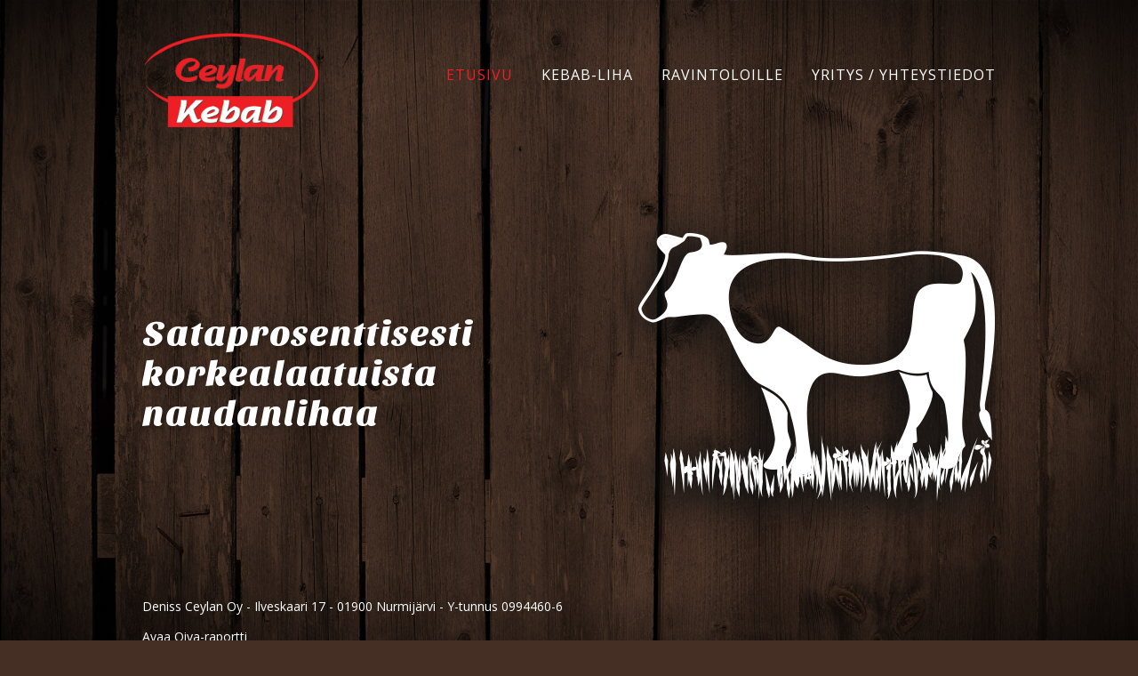

--- FILE ---
content_type: text/css
request_url: https://www.ceylankebab.fi/wp/wp-content/themes/ceylan/style.css?ver=6.9
body_size: 95866
content:
/*
Theme Name: Ceylan
Support URI: http://www.muuks.fi
Description: Theme for Ceylan Kebab
Author: Muuks Creative
Author URI: http://www.muuks.fi
Version: 1.0
License: GNU General Public License v2.0
License URI: http://www.gnu.org/licenses/gpl-2.0.html
Theme URI: http://www.muuks.fi
*/




html, body, div, span, applet, object, iframe,
h1, h2, h3, h4, h5, h6, p, blockquote, pre,
a, abbr, acronym, address, big, cite, code,
del, dfn, em, img, ins, kbd, q, s, samp,
small, strike, strong, sub, sup, tt, var,
b, u, i, center,
dl, dt, dd, ol, ul, li,
fieldset, form, label, legend,
table, caption, tbody, tfoot, thead, tr, th, td,
article, aside, canvas, details, embed,
figure, figcaption, footer, header, hgroup,
menu, nav, output, ruby, section, summary,
time, mark, audio, video {
    margin: 0;
    padding: 0;
    border: 0;
    font-size: 100%;
    font: inherit;
    vertical-align: baseline;
}
/* HTML5 display-role reset for older browsers */
article, aside, details, figcaption, figure,
footer, header, hgroup, menu, nav, section {
    display: block;
}
a {
    text-decoration: none;
}
ol, ul {
    list-style: none;
}
dl { overflow:hidden; clear: both; display: block; margin: 0px 0 12px!important; }
dt { font-weight:bold; }
dd + dt { padding:5px 0 0; border-width:1px 0 0 0; }
dd { padding:0 0 5px; }
@media only screen and (min-width: 601px) {
	dt {	
		width:30%;
		margin-right:3.75%;
		padding:5px 0;
		clear:left;
		float:left; 
		font-weight:bold;
		border-width:0; 
	}
	dd { padding:5px 0 5px 33.75%; border-color: #e1e1e1; border-style: solid; }
	dd + dt + dd { border-width:1px 0 0 0; }
}	

blockquote, q {
    quotes: none;
}
blockquote:before, blockquote:after,
q:before, q:after {
    content: '';
    content: none;
}
table {
    border-collapse: collapse;
    border-spacing: 0;
}

textarea {
    resize: none;
}

.content a, .content  span,  .content  h1, .content  h2, .content  h3, .content  h4, .content  h5, .content  h6, .content  li, .content  p, .content  .textwidget, .content  #today, .content  td, .sf-menu li a,
 .footer  h1, .footer  h2, .footer  h3, .footer  h4, .footer  h5, .footer  h6, .footer  li, .footer  p, .footer  .textwidget, .footer  #today, .footer  td, .sf-menu li a{
    -webkit-transform: translateZ(0);
}
a[href^=tel]{
    color:inherit;
    text-decoration:none;
}


input, textarea {
    outline:0;
    -webkit-border-radius: 0;
}







/*THEME STYLE*/


/*SHORTCODES*/
.children {padding-left: 7%;width: 92%}

/*----------//// ABOUT\\\\-------------*/
.shortcodes { width: 100%; margin-bottom: 40px; }


.shortcodes { width: 100%; }



/*--- SHORTCODES ---*/


.shortcodes {
    float: left;
    width: 100%;
    color: #5D5D5D;
    font-size: 15px;
    font-family: 'Open Sans', sans-serif;
    line-height: 24px;
}

.one-half, .one-third, .one-fourth{
    color: #5D5D5D;
    font-size: 15px;
    font-family: 'Open Sans', sans-serif;
    line-height: 24px;
}

em{font-style: italic}
strong{font-weight: bold}

.shortcodes a{
    color: #ed1e24;
    -webkit-transition: color 120ms linear;
    -moz-transition: color 120ms linear;
    transition: color 120ms linear;
}

.shortcodes a:hover{
    text-decoration: underline;
}

.shortcodes a.phone {
	color: inherit;
}

.shortcodes ul {padding: 0 0 0 25px;list-style-type: disc; }
.shortcodes ol {padding: 0 0 0 25px;list-style-type: decimal;}
.shortcodes ul li{
    float: left;
    color: #5D5D5D;
    font-size: 15px;
    font-family: 'Open Sans', sans-serif;
    line-height: 24px;
    padding: 0px 0 0 0px;
    margin: 0;
    list-style-type: disc;
    width: 100%;
}

.shortcodes ol li{
    float: left!important;
    color: #5D5D5D;
    font-size: 15px;
    font-family: 'Open Sans', sans-serif;
    line-height: 24px;
    padding: 0px 0 0 0px;
    margin: 0 0 12px 0;
    width: 100%;
    list-style-type: decimal;
}
.shortcodes ol li:last-child,
.shortcodes ul li:last-child {
	margin: 0px 0 12px;
}

.shortcodes p{
    margin: 0px 0 12px!important;
    width:100%;
    display:inline-block;
}

.shortcodes img{
    max-width: 100%;
}

.home-slider-fix .slider-images img{height: auto!important}

.margin-top60{margin-top: 60px;}

.one-third{
    display: inline-block;
    margin: 0 3% 25px 0;
    width: 30%;
    vertical-align: top;
}

.one-half li{
    padding-left: 6.9%!important;
    width: 93%!important;
}

.one-third li{
    padding-left: 10.8%!important;
    width: 89%!important;
}

.one-fourth li{
    padding-left: 15.6%!important;
    width: 84%!important;
}

.page-template-_contact-php .shortcodes li{
    padding-left: 25px!important;
    width: 90%!important;
}


.one-fourth{
    display: inline-block;
    margin: 0 4% 25px 0;
    width: 21.1%;
    vertical-align: top;
}

.one-half{
    width: 47%;
    display: inline-block;
    margin: 0 4% 25px 0;
    vertical-align: top;
}

.shortcodes .last { margin: 0 0 29px 0!important;}

.shortcodes hr {
    border: none;
    width: 100%;
    height: 5px;
    background: url("img/hr.png") repeat-x scroll left bottom;
    margin-bottom: 20px;
    display: inline-block;
    clear:both;
}

blockquote{
    width: 100%;
    margin-bottom: 20px;
    margin-top:15px;
    display: inline-block;
}

blockquote div, blockquote p{
    float: right!important;
    width: 92%!important;
    color: #B3B3B3!important;
    font-size: 16px!important;
    font-family: 'Georgia'!important;
    line-height: 24px!important;
    border-left: 3px solid #E9E9E9!important;
    padding-left: 22px!important;
}

.tk-preview li, .shortcodes li{
    float: left;
    width: 96%;
    color: #5D5D5D;
    font-size: 15px;
    font-family: 'Open Sans', sans-serif;
    line-height: 24px;
    padding: 2px 0 0 32px;
    margin: 0 0 12px 0;
    list-style: none;
}


/*--- TOGGLE BOXES ---*/


.toggle-holder {
    float: left;
    width: 96%;
    color: #666666;
    font-size: 16px;
    font-family: 'Open Sans', sans-serif;
    font-weight: bold;
    line-height: 22px;
    margin: 0 0 14px 0;
    border: 1px solid #eeeeee;
    -webkit-border-radius: 3px;
    -moz-border-radius: 3px;
    -o-border-radius: 3px;
    -ms-border-radius: 3px;
    -khtml-border-radius: 3px;
    border-radius: 3px;
    padding: 2%;
    position:relative;
    z-index:99;
    background: #fff;
}

.toggle-holder p {
    float: left;
    width: 100%;
    color: #5d5d5d;
    font-size: 15px;
    font-family: 'Open Sans', sans-serif;
    font-weight: normal;
    padding: 20px 0 0 0;
    line-height: 24px;
}

.toggle-holder span {
    float: left;
    width: auto;
    max-width: 92%;
    color: #666666;
    font-size: 16px;
    font-family: 'Open Sans', sans-serif;
    font-weight: bold;
    line-height: 22px;
    cursor: pointer;
    margin: 0;
    padding: 0;
    -webkit-transition: color 120ms linear;
    -moz-transition: color 120ms linear;
    transition: color 120ms linear;
}

.toggle-holder span:hover {
    color:#e65729;
}

.toggle-holder h6 {
    float: left;
    width: 16px;
    height: 16px;
    background: url("style/img/toggle-img.png") no-repeat bottom;
    overflow: hidden;
    margin: 2px 10px 0 0;
    padding: 0;
}

.toggle-holder h6.active-togle-img { background-position: top; }

.toggle-holder .no-active-togle { display: none; }

.tk-preview .list-img1 { background: url("style/img/list-img1.png") no-repeat 0 8px; }
.tk-preview .list-img2 { background: url("style/img/list-img3.png") no-repeat 0 8px; }
.tk-preview .list-img3 { background: url("style/img/list-img2.png") no-repeat 0 8px; }
.tk-preview .list-img4 { background: url("style/img/list-img4.png") no-repeat 0 8px; }
.tk-preview .list-img5 { background: url("style/img/list-img5.png") no-repeat 0 8px; }

.list-img1 { background: url("style/img/list-img1.png") no-repeat 0 3px!important;list-style: none!important;padding-left: 25px!important; }
.list-img2 { background: url("style/img/list-img3.png") no-repeat 0 3px!important;list-style: none!important;padding-left: 25px!important; }
.list-img3 { background: url("style/img/list-img2.png") no-repeat 0 3px!important;list-style: none!important;padding-left: 25px!important; }
.list-img4 { background: url("style/img/list-img4.png") no-repeat 0 3px!important;list-style: none!important;padding-left: 25px!important; }
.list-img5 { background: url("style/img/list-img5.png") no-repeat 0 3px!important;list-style: none!important;padding-left: 25px!important; }

.alignleft{float: left;padding: 0 25px 16px 0;}
.alignright{float: right;padding: 0 0px 16px 25px;}
.aligncenter{text-align: center}

.wp-caption{}
.wp-caption-text{}
.sticky{}
.gallery-caption{}
.bypostauthor{}

/****CONTACT AND COMMENT MESSAGES*****/

#contact-error {
    height: 15px;
    display: inline-block;
    color: red;
    font-size: 15px;
    font-family: 'Open Sans', sans-serif;
    float:left;
    width:100%;
}

#contact-success {
    height: 15px;
    display: inline-block;
    color: green;
    font-size: 15px;
    font-family: 'Open Sans', sans-serif;
    float:left;
    width:100%;
}

#message {
    height: 15px;
    display: inline-block;
    color: #5D5D5D;
    font-size: 15px;
    font-family: 'Open Sans', sans-serif;
    position: relative;
    top: 27px;
    left: 160px;
    width: 50%;
}

/*----------////GLOBAL\\\\-------------*/
body {	
	background: #452f24;
	background-image: url('style/img/back-wall.jpg');
	background-repeat: no-repeat;
 	background-position: top left;
	background: -moz-radial-gradient(center, ellipse cover, rgba(0,0,0,0) 60%, rgba(0,0,0,0.8) 100%), url('style/img/back-wall.jpg') no-repeat top left; /* FF3.6+ */
	background: -webkit-gradient(radial, center center, 0px, center center, 100%, color-stop(60%,rgba(0,0,0,0)), color-stop(100%,rgba(0,0,0,0.8))), url('style/img/back-wall.jpg') no-repeat top left; /* Chrome,Safari4+ */
	background: -webkit-radial-gradient(center, ellipse cover, rgba(0,0,0,0) 60%,rgba(0,0,0,0.8) 100%), url('style/img/back-wall.jpg') no-repeat top left; /* Chrome10+,Safari5.1+ */
	background: -o-radial-gradient(center, ellipse cover, rgba(0,0,0,0) 60%,rgba(0,0,0,0.8) 100%), url('style/img/back-wall.jpg') no-repeat top left; /* Opera 12+ */
	background: -ms-radial-gradient(center, ellipse cover, rgba(0,0,0,0) 60%,rgba(0,0,0,0.8) 100%), url('style/img/back-wall.jpg') no-repeat top left; /* IE10+ */
	background: radial-gradient(ellipse at center, rgba(0,0,0,0) 60%,rgba(0,0,0,0.8) 100%), url('style/img/back-wall.jpg') no-repeat top left; /* W3C */
	background-color: #452f24;
	-webkit-background-size: cover;
	-moz-background-size: cover;
	-o-background-size: cover;
	background-size: cover;
	background-attachment: fixed;
	-webkit-font-smoothing: antialiased;
}

.wrapper {
    width: 100%;
    max-width: 960px;
    margin: 0 auto;
    clear: both;
}

.content-wrapper {
	width: 70%;
	background-color: #ffffff;
	padding: 24px 30px 30px;
	border-radius: 10px;
	-moz-box-shadow: 0 5x 15px rgba(0,0,0,0.2);
	-webkit-box-shadow: 0 5px 15px rgba(0,0,0,0.2);
	box-shadow: 0 5px 15px rgba(0,0,0,0.2);	
}

.clear {
    clear:both;
}

.left { float: left; }
.right { float: right; }


/*--- h1, h2, h3, h4, h5---*/
h1, h2, h3, h4, h5, h6 {
    float: left;
    width: 100%;	
	color: #666666;
    font-family: 'Open Sans', sans-serif;
    font-weight: 300;	
    margin: 6px 0;
}

h1{
    font-size: 36px;
    line-height: 45px;
}

h2{
    font-size: 32px;
    line-height: 39px;
}

h3{
    font-size: 24px;
    line-height: 31px;
}

h4{
    font-size: 20px;
    line-height: 27px;
}

h5{
    font-size: 18px;
    line-height: 25px;
}

h6{
    font-size: 18px;
    line-height: 25px;
}


/*----------//// TOP BAR \\\\-------------*/
.bg-top-bar {
    width: 100%;
    background: #192d3c;
    border-bottom: 1px solid #93a5ad;
    padding: 9px 0;
}

.email a, a.phone { color: #5D5D5D; }

/* client logos */

.client-logos {
	list-style: none;
	display: inline-block;
	padding: 0;
	margin: 0;
	text-align: center;
}

.client-logos li {
	display: inline;
	position: relative;
}

.client-logos li a img {
	display: inline;
	max-width: 100%;
	padding: 0 40px 20px 0;
	filter: url("data:image/svg+xml;utf8,<svg xmlns=\'http://www.w3.org/2000/svg\'><filter id=\'grayscale\'><feColorMatrix type=\'matrix\' values=\'0.3333 0.3333 0.3333 0 0 0.3333 0.3333 0.3333 0 0 0.3333 0.3333 0.3333 0 0 0 0 0 1 0\'/></filter></svg>#grayscale"); /* Firefox 10+, Firefox on Android */
    filter: gray; /* IE6-9 */
    -webkit-filter: grayscale(100%); /* Chrome 19+, Safari 6+, Safari 6+ iOS */	
	-webkit-transition: all 0.2s ease-in 0s;
	-moz-transition: all 0.2s ease-in 0s;
	-o-transition: all 0.2s ease-in 0s;
	transition: all 0.2s ease-in 0s;	
}

.client-logos li a:hover img {
	filter: url("data:image/svg+xml;utf8,<svg xmlns=\'http://www.w3.org/2000/svg\'><filter id=\'grayscale\'><feColorMatrix type=\'matrix\' values=\'1 0 0 0 0, 0 1 0 0 0, 0 0 1 0 0, 0 0 0 1 0\'/></filter></svg>#grayscale");
    -webkit-filter: grayscale(0%);	
}

/*-- address --*/
.header-address { width: auto; margin: 3px 0 0 0; }

.header-address img {
    float: left;
    width: 11px;
    height: 14px;
    margin-right: 12px;
}

.header-address span {
    float: left;
    width: auto;
    color: #aab7c0;
    font-size: 11px;
    font-family: 'Open Sans', sans-serif;
    line-height: 14px;
    -webkit-transition: color 120ms linear;
    -moz-transition: color 120ms linear;
    transition: color 120ms linear;
}

.header-address span:hover { color: #fff; }


/*----------//// HEADER \\\\-------------*/
.header {
    width: 100%;
   	padding:30px 0 0;
    z-index:99;
    position:relative;
}

/*-- border down --*/
.border-header-down {
    width: 100%;
}

/*--- LOGO ---*/
.logo { margin-top: 7px; }
.logo img, .logo { width: 200px; }

.logo img,
.logo a {
    float: left;
}

/*--- NAVIGATION ---*/
.bg-menu { width: auto; }
.bg-menu nav { width: auto; float: left; }

.bg-menu nav ul { padding-top: 30px; float: left; width: 100%; }
.bg-menu nav ul li { float: left; width: auto; margin-left: 2px; }

.bg-menu nav ul li a:link,
.bg-menu nav ul li a:visited {
    display: block;
    color: #ffffff;
    font-size: 16px;
    font-family: 'Open Sans', sans-serif;
    font-weight: normal;
    text-transform: uppercase;
    padding: 13px 15px;
    letter-spacing: 1px;
}

.bg-menu nav ul li:last-child a:link,
.bg-menu nav ul li:last-child a:visited
{
	padding-right: 0;
}

.bg-menu nav ul li a:hover,
.bg-menu nav ul .current-menu-item a {
    color:#ed1e24 !important;
}

.bg-menu nav ul li .sub-menu a {
    border:none !important;
}

.bg-menu nav ul li .sub-menu a:hover {
    color:#ed1e24 !important;
}

.button-menu { width: 100%; display: none; position: relative; text-align: center; float: left; height: 42px; }

.button-menu a {
    display: inline-block;
    width: 42px;
    height: 42px;
    background:url("style/img/button-menu.png") no-repeat top center #fff;
    -webkit-border-radius:3px;
    -moz-border-radius:3px;
    -o-border-radius:3px;
    border-radius:3px;
}

.active-nav { display: block; }





/*----------//// CONTENT \\\\-------------*/
.content { width: 100%; }

/*-- SLIDER --*/
.bg-slider { 
	padding:60px 0 40px;
	width: 100%;
	position:relative;
}

.noslider {
    padding:130px 0 0 0;
}

.slider-content { width: 100%;}

.border-6 {
    width: 100%;
    height: 6px;
    background: url("style/img/border-6.jpg") repeat-x left top;
}

/*-- Call To Action --*/
.home-call-action {
    width: 880px;
    background: #fff;
    background: rgba(255,255,255,0.6);
    padding: 40px;
    border: 1px solid #c7dce4;
    -webkit-border-radius: 3px;
    -moz-border-radius: 3px;
    -o-border-radius: 3px;
    -ms-border-radius: 3px;
    -khtml-border-radius: 3px;
    border-radius: 3px;
    -moz-box-shadow: 0 0 3px 0px rgba(0, 0, 0, 0.18);
    -webkit-box-shadow: 0 0 3px 0px rgba(0, 0, 0, 0.18); 
    box-shadow: 0 0 3px 0px rgba(0, 0, 0, 0.18);
    position: relative;
    z-index: 300;
    margin: -80px 0 60px;
}

.home-call-action-text { width: 600px; }

.fullwidth { width:100%;}

.home-call-action-title {
    float: left;
    width: 100%;
    display: inline-block;
    color: #666666;
    font-size: 26px;
    font-family: 'Open Sans', sans-serif;
    font-weight: 300;
    line-height: 34px;
    -webkit-transform: translateZ(0);
}

.home-call-action-button {
	width: auto;
	margin-top: 10px;
	margin-right: 15px;
}

.home-call-action-button-inside {
	padding: 17px 35px 18px 35px;
	border: none;
	font-family: 'Open Sans', sans-serif;
	font-size: 18px;
	font-weight: 300; 
	text-align: center;
	background-color:#ed1e24;
	color:#ffffff;
	-webkit-transition: background-color 230ms linear;
	-moz-transition: background-color 230ms linear;
	-o-transition: background-color 230ms linear;
	-ms-transition: background-color 230ms linear;	
	transition: background-color 230ms linear;
}
.home-call-action-button-inside:hover {
	background-color:#333;
}	

.page-template-_helpdesk-php .left-content-page {
	margin-bottom: 0;
}

.page-template-_helpdesk-php .home-call-action-button {
	display: block;
	clear: both;
	min-width: 215px;
}

/*-- PAGE CONTENT --*/
.home-page-content {
    width: 1000px;
    margin: 0 0 35px -20px;
}

.home-page-content-one { width: 300px; margin: 0 20px 30px; }

.home-page-content-one img { float: left; width: 42px; height: 42px; }

.home-page-content-one span {
    float: right;
    width: 240px;
    color: #666666;
    font-size: 18px;
    font-family: 'Open Sans', sans-serif;
    font-weight: 300;
    line-height: 22px;
}

.home-page-content-one p {
    float: left;
    width: 100%;
    color: #5d5d5d;
    font-size: 15px;
    font-family: 'Open Sans', sans-serif;
    line-height: 24px;
    margin-top: 20px;
}

/*----------//// FOOTER \\\\-------------*/
#footer {
    width: 100%;
}

/*-- FOOTER COPYRIGHT --*/
.footer-copyright {
    width: 100%;
    padding: 0;
}

.footer-logo a,
.footer-logo img {
    float: left;
    width: 130px;
    height: auto;
}

.footer-copyright-text {
    float: left;
    width: auto;
    display: inline-block;
    color: #ffffff;
    font-size: 14px;
    font-family: 'Open Sans', sans-serif;
    font-weight: 300;
    line-height: 17px;
}

.footer-copyright-text a { color: #ffffff; }

.footer-muuks, .footer-muuks a { color: #999999; }

.footer-copyright-text a:hover, .footer-muuks a:hover  { color: #ed1e24; }


/*----------//// FOOTER WIDGET \\\\-------------*/
.footer-widgets { width: 100%; padding:0; }

.footer_box_holder {
    float:left;
    width: 217px;
    margin: 0 0 40px 0;
}

.footer_box {
    float: left;
    margin: 0 30px 0 0;
    width: 217px;
}

.footer_box h2 {
    float: left;
    width: 100%;
    font-size: 16px;
    color: #ffffff;
    font-family: 'Open Sans', sans-serif;
    font-weight: bold;
    line-height: 26px;
    margin-bottom: 25px;
}

/*--- TEXT-WIDGET ---*/
.footer_box .textwidget {
    float: left;
    width: 100%;
    color: #d8d8d8;
    font-size: 15px;
    font-family: 'Open Sans', sans-serif;
    line-height: 22px;
    margin-bottom: 15px;
    font-weight:300;
}

.footer_box .textwidget a {  
    color:#d8d8d8;
    -webkit-transition: color 120ms linear;
    -moz-transition: color 120ms linear;
    transition: color 120ms linear;
}

.footer_box .textwidget a:hover {
    color: #e65729;
}

.sidebar_widget_holder .textwidget a {
    color:#5d5d5d;
}

.sidebar_widget_holder .textwidget a:hover {
    color:#ed1e24;
}

.footer_box .textwidget p {
    float: left;
    width: 100%;
    color: #d8d8d8;
    line-height: 22px;
    margin-bottom: 25px;
}

/*--- CATEGORIES ---*/

.footer_box ul li {
    float: left;
    width: 100%;
    background: url("style/img/border-widgets.png") repeat-x bottom left;
    margin-top: 5px;
    color: #d8d8d8;
    font-family: 'Open Sans', sans-serif;
}

.footer_box ul li:first-child {
    margin-top:0 !important;
}

.footer_box li a {
    float: left;
    color: #d8d8d8;
    font-size: 15px;
    font-family: 'Open Sans', sans-serif;
    font-weight: 300;
    line-height: 22px;
    margin: -1px 0 4px;
    -webkit-transition: color 120ms linear;
    -moz-transition: color 120ms linear;
    transition: color 120ms linear;
}

.footer_box ul li  .post-date {
    margin:0 0 15px 0;
    float:left;
    width:100%;
    font-size:13px;
}


.footer_box ul li:last-child {
    margin-bottom:0;
    padding-bottom:0;
    background-image:none;
}

.footer_box ul li:last-child a {
    margin-bottom:0 !important;
}

.footer_box li a:hover { color: #e65729; }

/*--- TWITTER-WIDGET ---*/
.footer_box .twitter_ul { float: left; width: 100%;  }

.footer_box .twitter_ul li { float: left; width: 100%; margin-bottom: 1px; }

.footer_box .box-twitter-center { float: left; width: 100%; }

.box-twitter-center img { float: left; width: 10px; height: 8px; margin-top: 4px; }

.footer_box .twitter_ul li:last-child .twitter-links {
    margin-bottom:0 !important;
}

.footer_box .box-twitter-center span {
    float: right;
    width: 100%;
    color: #d8d8d8;
    font-size: 15px;
    font-family: 'Open Sans', sans-serif;
    line-height: 22px;
}

.footer_box .box-twitter-center a,
.footer_box .twittime {
    color: #d8d8d8;
    margin-bottom: 10px;
    font-weight: normal !important;
    background: none !important;
}

.footer_box .box-twitter-center a {
    float:none;
}

.footer_box .box-twitter-center a:hover  { color: #e65729; }

.footer_box .twitter_ul span.twitter-links {
    float: right;
    width: 100%;
    color: #ffffff;
    font-size: 12px;
    font-family:"HelveticaNeue-Light", "Helvetica Neue Light", "Helvetica Neue", Helvetica, Arial, sans-serif;
    line-height: 14px;
    font-weight: bold;
    margin-top: 5px;
    margin-bottom:16px;
}

/*--- TAG ---*/
.footer_box .tagcloud {
    float: left;
}

.footer_box .tagcloud a {
    float: left;
    width: auto;
    text-align:center;
    margin: 0 8px 8px 0;

}



.footer_box .tagcloud a:hover div { background-position: bottom; }

/*-RECENT COMMENTS*/
.footer_box #recentcomments {
    float: left;
    width: 100%;
    color: #ffffff;
    font-size: 15px;
    font-family: 'Open Sans', sans-serif;
    font-weight: bold;
    display: inline-block;
    line-height: 22px;
}

body #recentcomments li:last-child {
    background:none !important;
    margin-bottom:0;
    padding-bottom:0;
}

body .footer_box #recentcomments .recentcomments {
    margin-bottom:0 !important;
    color:#fff;
}

body .footer_box #recentcomments .recentcomments .url {
    color:#fff;
    font-weight:bold;
    -webkit-transition: color 120ms linear;
    -moz-transition: color 120ms linear;
    transition: color 120ms linear;
}


body #recentcomments .recentcomments url:hover {
    color: #e65729 !important;
}

.footer_box #recentcomments li {
    float: left;
    width: 100%;
    background: url("style/img/border-widgets.png") repeat-x bottom left;
    margin-bottom: 12px;
    padding-bottom: 12px;
}

.footer_box .recentcomments a {
    width: auto;
    color: #b1b7bb;
    float:none;
    margin: 0 0 0 5px;
    font-weight: normal;
}

.footer_box .recentcomments a:hover  { color: #e65729 !important; }

/*--- CALENDAR ---*/
.footer_box #calendar_wrap {
    float: left;
    width: 100%;
}

.footer_box #wp-calendar {
    float: left;
    width: 100%;
}

.footer_box #wp-calendar tr td {
    padding:8px;
    text-align: center;
}

.footer_box thead {
    color: #ffffff;
    font-size: 14px;
    font-family: 'Open Sans', sans-serif;
    font-weight: bold;
    width: 100%;
    text-align: left;
}

.footer_box #calendar_wrap th, td {
    text-align:center;
}

.footer_box tbody {
    color: #d8d8d8;
    font-size: 14px;
    font-family:"Helvetica Neue Light", "Helvetica Neue", Helvetica, Arial, sans-serif;
}

.footer_box tbody a {
    color: #e65729;
    -webkit-transition: color 120ms linear;
    -moz-transition: color 120ms linear;
    transition: color 120ms linear;
}

.footer_box tbody a:hover { color: #d8d8d8!important; }

.footer_box #today {
    color: #d8d8d8;
    font-size: 14px;
    font-family:"Helvetica Neue Light", "Helvetica Neue", Helvetica, Arial, sans-serif;
    font-weight: bold;
}

.footer_box #wp-calendar caption {
    width: 100%;
    color: #ffffff;
    font-size: 14px;
    font-family: 'Open Sans', sans-serif;
    font-weight: bold;
    margin: 0 0 10px 0;
    text-align: left;
}

.footer_box tfoot a {
    float: left;
    color: #ffffff;
    font-size: 14px;
    font-family: 'Open Sans', sans-serif;
    font-weight: bold;
}

.footer_box tfoot a:hover { color: #e65729; }

/*--- SEARCH ---*/
.footer_box #searchform {
    float: left;
    width: 100%;
    height: 43px;
    background-color: #e9e9e9;
    -webkit-border-radius: 4px;
    -moz-border-radius: 4px;
    -o-border-radius: 4px;
    -ms-border-radius: 4px;
    -khtml-border-radius: 4px;
    border-radius: 4px;
    -moz-box-shadow: inset 0 3px 7px -2px rgba(0, 0, 0, 0.19);
    -webkit-box-shadow: inset 0 3px 7px -2px rgba(0, 0, 0, 0.19);
    box-shadow: inset 0 3px 7px -2px rgba(0, 0, 0, 0.19);
    position: relative;
}

.footer_box .searchform-right { width: 34px; height: 34px; }

.footer_box .searchform-right input.submit-button {
    float: right;
    width: 34px;
    height: 34px;
    background:url("style/img/footer-searchform.png") no-repeat top left;
    border: none;
    text-align: left;
    cursor: pointer;
    margin-top: 5px;
    right: 5px;
    position: absolute;
    top: 0;
}

.footer_box .searchform-right input.submit-button:hover { background-position: bottom; }

.footer_box #s {
    float: left;
    width: 164px;
}

.footer_box #s input {
    float: left;
    margin: 5px 0 0 5px;
    width: 100%;
    height: 34px;
    color: #5d5d5d;
    font-size: 14px;
    font-family: 'Open Sans', sans-serif;
    background-color: transparent;
    border: none;
}

/*--- NEWSLETTER ---*/
.footer_box .newsletter {
    width: 82%;
    background: #fdfdfd;
    border-top: 1px solid #303f49;
     -webkit-border-radius: 3px;
    -moz-border-radius: 3px;
    -o-border-radius: 3px;
    -ms-border-radius: 3px;
    -khtml-border-radius: 3px;
    border-radius: 3px;
    -moz-box-shadow: 0 0px 3px 0px rgba(0, 0, 0, 0.3);
    -webkit-box-shadow: 0 0px 3px 0px rgba(0, 0, 0, 0.3);
    box-shadow: 0 0px 3px 0px rgba(0, 0, 0, 0.3);
    padding:20px 20px 20px 20px;
}

.footer_box_holder #response {
    float:left;
    width:100%;
    font-size:13px;
    margin:6px 0 0 0;
    line-height:16px;
    margin: 24px 0 0 0;
    color: #fff;
}

.footer_box .newsletter span {
    float: left;
    width: 100%;
    color: #5d5d5d;
    font-size: 15px;
    font-family: 'Open Sans', sans-serif;
    line-height: 22px;
    margin-bottom: 15px;
}

.footer_box .newsletter .bg-newsletter-input {
    float: left;
    width: 100%;
    height: 43px;
    background-color: #e9e9e9;
    border-left: none;
    border-bottom: none;
    border-right: none;
    -webkit-border-radius: 4px;
    -moz-border-radius: 4px;
    -o-border-radius: 4px;
    -ms-border-radius: 4px;
    -khtml-border-radius: 4px;
    border-radius: 4px;
    -moz-box-shadow: inset 0 3px 7px -2px rgba(0, 0, 0, 0.19);
    -webkit-box-shadow: inset 0 3px 7px -2px rgba(0, 0, 0, 0.19);
    box-shadow: inset 0 3px 7px -2px rgba(0, 0, 0, 0.19);
    position: relative;
}

.footer_box .newsletter .submit-newsletter {
    float: right;
    width: 34px;
    height: 34px;
    background:url("style/img/submit-footer-newsletter.png") no-repeat left top;
    border: none;
    text-align: left;
    cursor: pointer;
    margin-top: 5px;
    position: absolute;
    right: 5px;
}

.footer_box .newsletter .submit-newsletter:hover { background-position: bottom; }

.footer_box .newsletter .input-newsletter {
    float: left;
    margin: 5px 0 0 5px;
    width: 75%;
    height: 34px;
    color: #868686;
    font-size: 15px;
    font-family: 'Open Sans', sans-serif;
    background-color: transparent;
    border: none;
}

/*-RECENT POSTS-*/
.footer_box #recentpost {
    float: left;
    width: 100%;
    color: #b1b7bb;
    font-size: 15px;
    font-family: 'Open Sans', sans-serif;
    margin-bottom: 40px;
    font-weight: bold;
    display: inline-block;
    line-height: 22px;
}

.footer_box #recentpost li {
    float: left;
    width: 100%;
    background: url("style/img/border-widgets.png") repeat-x bottom left;
    margin-bottom: 12px;
    padding-bottom: 12px;
}

.footer_box #recentpost a {
    width: auto;
    color: #b1b7bb;
    margin: 0;
    font-weight: normal;
}

.footer_box #recentpost a:hover  { color: #e65729; }





/*----------//// 404 \\\\-------------*/
.page-404 { width: 100%; margin-bottom: 50px; }

.text-404 {
    width: 100%;
    margin-bottom: 20px;
    padding-bottom: 15px;
}

.text-404 p {
    float: left;
    width: 100%;
    color: #ffffff;
    font-size: 32px;
    font-family: 'Open Sans', sans-serif;
    font-weight: bold;
    line-height: 41px;
}

.link-404 { width: 100%; }

.page-404 span {
    float: left;
    width: 100%;
    color: #5d5d5d;
    font-size: 15px;
    font-family: 'Open Sans', sans-serif;
    line-height: 24px;
}

.page-404 a {
    display: inline-block;
    width: auto;
    color: #ffffff;
    text-transform: uppercase;
}

.page-404 a:hover { color: #ed1e24; }

/*-- LEFT CONTENT PAGE --*/
.left-content-page { width: 650px; margin-bottom: 70px; }

.border-top-pages {
    width: 100%;
    height: 8px;
    margin-bottom: 40px;
}

.border-top-pages-home {
    width: 100%;
    height: 9px;
    margin-bottom: -4px;
    position:relative;
    z-index:3;
}





/*----------//// SIDEBAR  \\\\-------------*/
#sidebar {
    width: 214px;
    padding: 30px;
    border: 1px solid #e5e5e5;
    -moz-box-shadow: 0 1px 6px -2px rgba(0, 0, 0, 0.19);
    -webkit-box-shadow: 0 1px 6px -2px rgba(0, 0, 0, 0.19);
    box-shadow: 0 1px 6px -2px rgba(0, 0, 0, 0.19);
    -webkit-border-radius: 3px;
    -moz-border-radius: 3px;
    -o-border-radius: 3px;
    -ms-border-radius: 3px;
    -khtml-border-radius: 3px;
    border-radius: 3px;
    background: #f8f8f8;
    margin-bottom: 70px;
}

.sidebar_widget_holder {
    float: left;
    width: 100%;
    margin-bottom: 50px;
}

.sidebar_widget_holder h3 {
    float: left;
    width: 100%;
    color: #666666;
    font-size: 16px;
    line-height: 26px;
    font-family: 'Open Sans', sans-serif;
    font-weight: bold;
    margin-bottom: 25px;
}

/*----------//// WIDGETS  \\\\-------------*/
/*--- TEXT-WIDGET ---*/
.sidebar_widget_holder .textwidget {
    float: left;
    width: 100%;
    margin: -4px 0 -25px 0;
}

.sidebar_widget_holder .textwidget p, .sidebar_widget_holder .textwidget {
    float: left;
    width: 100%;
    color: #5d5d5d;
    font-size: 15px;
    font-family: 'Open Sans', sans-serif;
    line-height: 22px;
    margin-bottom: 0;
}

.rss-date, .rssSummary, .sidebar_widget_holder cite, .rsswidget {
    color: #5d5d5d;
    font-size: 15px;
    font-family: 'Open Sans', sans-serif;
    line-height: 22px;
    margin:0 0 5px 0;
    width:100%;
    float:left;
}

.footer_box .rss-date, .footer_box .cite, .footer_box .rsswidget, .footer_box .rssSummary {
    color:#d8d8d8;
}

.footer_box cite {
    margin:0 0 19px 0;
    width:100%;
    float:left;
    font-size:15px;
}

h3 .rsswidget, .footer_box .rsswidget {
    float:left;
    width:auto !important;
    line-height:21px;
    margin:5px 5px 12px 0;
}

/*--- CATEGORIES ---*/
.sidebar_widget_holder ul { float: left; width: 100%; }

.sidebar_widget_holder ul li {
    float: left;
    background: url("style/img/border-widgets.png") repeat-x bottom left;
    width: 100%;
    margin-bottom: 10px;
    padding-bottom: 10px;
    color: #5d5d5d;
}

.sidebar_widget_holder ul li  .post-date {
    color: #5d5d5d;
    font-size: 13px;
    float:left;
    margin:0 0 2px 0;
    width:100%;
    font-family: 'Open Sans', sans-serif;
}

.sidebar_widget_holder ul li:last-child {
    background-image:none;
    margin-bottom:0;
    padding-bottom:0;
}

.sidebar_widget_holder #recentcomments li:last-child {
    background-image:none;
    margin-bottom:0;
    padding-bottom:0;
}

.sidebar_widget_holder a, .footer_box a {
    color:#5d5d5d;
    -webkit-transition: color 120ms linear;
    -moz-transition: color 120ms linear;
    transition: color 120ms linear;
}

.sidebar_widget_holder a:hover, .footer_box a:hover {
    color:#ed1e24;
}

.sidebar_widget_holder ul li a {
    float: left;
    width: auto;
    color: #5d5d5d;
    font-size: 15px;
    font-family: 'Open Sans', sans-serif;
    -webkit-transition: color 120ms linear;
    -moz-transition: color 120ms linear;
    transition: color 120ms linear;
    line-height:22px;
}

.sidebar_widget_holder ul li a:hover  { color: #ed1e24; }

/*--- SEARCH ---*/
.sidebar_widget_holder #searchform {
    float: left;
    width: 100%;
    height: 43px;
    background-color: #e9e9e9;
    border-top: 1px solid #c7c7c7;
    border-left: none;
    border-bottom: none;
    border-right: none;
    -webkit-border-radius: 4px;
    -moz-border-radius: 4px;
    -o-border-radius: 4px;
    -ms-border-radius: 4px;
    -khtml-border-radius: 4px;
    border-radius: 4px;
    -moz-box-shadow: inset 0 1px 5px -2px rgba(0, 0, 0, 0.19);
    -webkit-box-shadow: inset 0 1px 5px -2px rgba(0, 0, 0, 0.19);
    box-shadow: inset 0 1px 5px -2px rgba(0, 0, 0, 0.19);
    position: relative;
}

.sidebar_widget_holder #s {
    float: left;
    width: 80%;
}

.sidebar_widget_holder #s input.search-input {
    float: left;
    margin: 5px 0 0 5px;
    width: 100%;
    height: 34px;
    color: #868686;
    font-size: 15px;
    font-family: 'Open Sans', sans-serif;
    background-color: transparent;
    border: none;
}

.sidebar_widget_holder #s input.search-submit-button, .footer_box #s input.search-submit-button {
    float: right;
    width: 34px;
    height: 34px;
    background:url("style/img/siderbar-searchform.png") no-repeat top left;
    border: none;
    text-align: left;
    cursor: pointer;
    margin-top: 5px;
    right: 5px;
    position: absolute;
}

.sidebar_widget_holder #s input.search-submit-button:hover, .footer_box #s input.search-submit-button:hover {
    background-position:bottom;
}

.sidebar_widget_holder #s input.search-submit-button:hover { background-position: bottom; }

/*--- TWITTER-WIDGET ---*/
.sidebar_widget_holder .twitter_ul { float: left; width: 100%; margin-bottom: -20px; }

.sidebar_widget_holder .twitter_ul li { float: left; width: 100%; margin-bottom: 20px; }

.sidebar_widget_holder .box-twitter-center { float: left; width: 100%; }

.sidebar_widget_holder .box-twitter-center span {
    float: right;
    width: 100%;
    color: #5d5d5d;
    font-size: 15px;
    font-family: 'Open Sans', sans-serif;
    line-height: 22px;
}

.sidebar_widget_holder .box-twitter-center a {
    float:none;
    width:auto;
}


.sidebar_widget_holder .box-twitter-center a,
.sidebar_widget_holder .twittime {
    color: #5d5d5d;
    margin-bottom: 10px;
    font-weight: normal !important;
    background: none !important;
}

.sidebar_widget_holder .box-twitter-center a:hover  { color: #ed1e24; }

.sidebar_widget_holder .twitter_ul span.twitter-links {
    float: right;
    width: 100%;
    color: #5d5d5d;
    font-size: 12px;
    font-family: 'Open Sans', sans-serif;
    line-height: 14px;
    font-weight: bold;
    margin-top: 5px;
    margin-bottom:11px;
}

/*--- RECENT POSTS ---*/
.sidebar_widget_holder #recentcomments {
    float: left;
    width: 100%;
    color: #5d5d5d;
    font-size: 15px;
    font-family: 'Open Sans', sans-serif;
    font-weight: bold;
    display: inline-block;
    line-height: 22px;
}

.sidebar_widget_holder #recentcomments li {
    float: left;
    width: 100%;
    background: url("style/img/border-widgets.png") repeat-x bottom left;
    margin-bottom: 12px;
    padding-bottom: 12px;
}

.sidebar_widget_holder #recentcomments a {
    width: auto;
    color: #5d5d5d;
    float:none;
    margin: 0 0 0 5px;
    font-weight: normal;
}

.sidebar_widget_holder #recentcomments a:hover  { color: #ed1e24; }

/*--- NEWSLETTER ---*/
.sidebar_widget_holder .newsletter {
    width: 81%;
    padding: 20px;
    background: #fdfdfd;
    border: 1px solid #c7dce4;
     -webkit-border-radius: 3px;
    -moz-border-radius: 3px;
    -o-border-radius: 3px;
    -ms-border-radius: 3px;
    -khtml-border-radius: 3px;
    border-radius: 3px;
    -moz-box-shadow: 0 0 3px 0px rgba(0, 0, 0, 0.18);
    -webkit-box-shadow: 0 0 3px 0px rgba(0, 0, 0, 0.18);
    box-shadow: 0 0 3px 0px rgba(0, 0, 0, 0.18);
}

.sidebar_widget_holder .newsletter span, .sidebar_widget_holder .newsletter #response {
    float: left;
    width: 100%;
    color: #5d5d5d;
    font-size: 15px;
    font-family: 'Open Sans', sans-serif;
    line-height: 22px;
    margin-bottom: 15px;
}

.sidebar_widget_holder .newsletter #response {
    margin-top:10px;
}

.sidebar_widget_holder .newsletter .bg-newsletter-input {
    float: left;
    width: 100%;
    height: 43px;
    background-color: #e9e9e9;
    border-top: 1px solid #c7c7c7;
    border-left: none;
    border-bottom: none;
    border-right: none;
    -webkit-border-radius: 4px;
    -moz-border-radius: 4px;
    -o-border-radius: 4px;
    -ms-border-radius: 4px;
    -khtml-border-radius: 4px;
    border-radius: 4px;
    -moz-box-shadow: inset 0 1px 5px -2px rgba(0, 0, 0, 0.19);
    -webkit-box-shadow: inset 0 1px 5px -2px rgba(0, 0, 0, 0.19);
    box-shadow: inset 0 1px 5px -2px rgba(0, 0, 0, 0.19);
    position: relative;
}

.sidebar_widget_holder .newsletter .submit-newsletter {
    float: right;
    width: 34px;
    height: 34px;
    background:url("style/img/submit-newsletter.png") no-repeat left top;
    border: none;
    text-align: left;
    cursor: pointer;
    margin-top: 5px;
    position: absolute;
    right: 5px;
}

.sidebar_widget_holder .newsletter .submit-newsletter:hover { background-position: bottom; }

.sidebar_widget_holder .newsletter .input-newsletter {
    float: left;
    margin: 5px 0 0 5px;
    width: 75%;
    height: 34px;
    color: #868686;
    font-size: 15px;
    font-family: 'Open Sans', sans-serif;
    background-color: transparent;
    border: none;
}

/*--- TAG ---*/
.sidebar_widget_holder .tagcloud {
    float: left;
    margin: 0 0 -6px 0;
}

.sidebar_widget_holder .tagcloud a {
    float: left;
    width: auto;
    text-align:center;
    margin: 0 8px 8px 0;
}

.sidebar_widget_holder .tagcloud a:hover div { background-position: bottom; }

/*--- RECENT POSTS ---*/
.sidebar_widget_holder #recentpost {
    float: left;
    width: 100%;
    color: #5d5d5d;
    font-size: 15px;
    font-family: 'Open Sans', sans-serif;
    font-weight: bold;
    display: inline-block;
    line-height: 22px;
}

.sidebar_widget_holder #recentpost li {
    float: left;
    width: 100%;
    background: url("style/img/border-widgets.png") repeat-x bottom left;
    margin-bottom: 12px;
    padding-bottom: 12px;
}

.sidebar_widget_holder #recentpost a {
    width: auto;
    color: #5d5d5d;
    margin: 0;
    font-weight: normal;
}

.sidebar_widget_holder #recentpost a:hover  { color: #ed1e24; }

/*--- CALENDAR ---*/
.sidebar_widget_holder #calendar_wrap { float: left; width: 100%;}

.sidebar_widget_holder #wp-calendar { float: left; width: 100%; }

.sidebar_widget_holder #wp-calendar tr td { padding:7px; }

.sidebar_widget_holder thead{
    color: #334854;
    font-size: 14px;
    font-family: 'Open Sans', sans-serif;
    font-weight: bold;
    width: 100%;
    text-align: center;
}

.sidebar_widget_holder #calendar_wrap th, td {}

.sidebar_widget_holder tbody {
    color: #5d5d5d;
    font-size: 14px;
    font-family: 'Open Sans', sans-serif;
    text-align: center;
}

.sidebar_widget_holder tbody a { color: #ed1e24; }

.sidebar_widget_holder tbody a:hover { color: #5d5d5d; }

.sidebar_widget_holder #today { font-weight: bold; }

.sidebar_widget_holder #wp-calendar caption {
    width: 95%;
    color: #334854;
    font-size: 14px;
    font-family: 'Open Sans', sans-serif;
    font-weight: bold;
    margin: 0 0 10px 8px;
    text-align: left;
}

.sidebar_widget_holder tfoot a {
    color: #334854;
    font-size: 14px;
    font-family: 'Open Sans', sans-serif;
    font-weight: bold;
    float: left;
}

.sidebar_widget_holder tfoot a:hover { color: #ed1e24; }






/*----------//// ABOUT  \\\\-------------*/
/*--- COLUMNS ---*/
.cell_image_front{
    float: left;
    margin-right: 10px;
}

.titles{float: left; width: 100%; margin: 0 0 20px 0;}

.cell_title{float: left; width: 100%;}

.cell_title h2{
    float: left;
    width: 100%;
    color: #666666;
    font-size: 22px;
    font-family: 'Open Sans', sans-serif;
    font-weight: bold;
    line-height: 22px;
}

.cell_text{
    float: left;
    width: 100%;
    color: #5d5d5d;
    font-size: 15px;
    font-family: 'Open Sans', sans-serif;
    padding: 0 0 40px 0;
    line-height: 24px;
}

.onehalf{
    float: left;
    width: 48%;
    display: block;
    margin: 0 4% 0px 0;
}

.last { margin: 0 0 0px 0;}

.one-third {
    float: left;
    margin: 0 3% 25px 0!important;
    width: 31%;
    padding: 0%;
    height: auto!important;
    border: 0!important;
}

.one-fourth {
    float: left;
    margin: 0 4% 25px 0!important;
    width: 22%;
    padding: 0%;
    height: auto!important;
    border: 0!important;
}

#five-columns .one_cell{
    float: left;
    margin: 0 6% 0 0!important;
    width: 15%;
    padding: 0%;
    height: auto!important;
    border: 0!important;
}

/*-- ABOUT BORDER --*/
.shortcodes hr { width: 100%; height: 1px; border-bottom: 1px solid #dfdfdf; margin-bottom: 40px; }


/*--- QUOTE ---*/
.quote{
    float: left;
    width: 100%;
    margin-bottom: 40px;
}

.quote h3 {
    float: left;
    width: 100%;
    color: #666666;
    font-size: 22px;
    font-family: 'Open Sans', sans-serif;
    font-weight: bold;
    line-height: 22px;
    margin-bottom: 25px;
}

.quote p {
    float: left;
    width: 100%;
    color: #5d5d5d;
    font-size: 15px;
    font-family: 'Open Sans', sans-serif;
    padding: 0 0 25px 0;
    line-height: 24px;
}

.quote-content { width: 100%; }

.quote-content span {
    float: right;
    width: 92%;
    color: #b3b3b3;
    font-size: 16px;
    font-family: 'Georgia';
    line-height: 24px;
    border-left: 3px solid #e9e9e9;
    padding-left: 22px
}

/*--- BUTTONS ---*/
.button-color-content{ width: 100%; margin-bottom: 30px;}

.button-color-content h3 {
    float: left;
    width: 100%;
    color: #666666;
    font-size: 22px;
    font-family: 'Open Sans', sans-serif;
    font-weight: bold;
    line-height: 22px;
    margin-bottom: 25px;
}

.button-color-content span {
    float: left;
    width: 100%;
    color: #5d5d5d;
    font-size: 15px;
    font-family: 'Open Sans', sans-serif;
    padding: 0 0 25px 0;
    line-height: 24px;
}

.buttons-content { width: 100%; }

.color-buttons { margin: 0 17px 10px 0; }

.color-buttons a:hover div { background-position: bottom; }

/*-- white --*/
.white-left {
    width: 2px;
    height: 30px;
    background:url("style/img/button-white-left.png") no-repeat left top;
}

.pagination .white {
    float:left;
    margin:0 10px 10px 0;
}

.white:hover div, .white:hover a {
    background-position:bottom;
}

.active-pag div {
    background-position:bottom !important;
}

/*--- LIST ---*/
.list-content{
    float: left;
    width: 100%;
    margin-bottom: 26px;
}

.list-content h3 {
    float: left;
    width: 100%;
    color: #666666;
    font-size: 22px;
    font-family: 'Open Sans', sans-serif;
    font-weight: bold;
    line-height: 22px;
    margin-bottom: 25px;
}

.list-content span {
    float: left;
    width: 100%;
    color: #5d5d5d;
    font-size: 15px;
    font-family: 'Open Sans', sans-serif;
    padding: 0 0 25px 0;
    line-height: 24px;
}

.list-content ul{
    float: left;
    width: 100%;
}

.list-content ul li {
    float: left;
    width: 96%;
    color: #5d5d5d;
    font-size: 15px;
    font-family: 'Open Sans', sans-serif;
    line-height: 24px;
    padding: 0px 0 0 25px;
    margin: 0 0 12px 0;
}

.list-img1 { background: url("style/img/list-img1.png") no-repeat 0px 3px; }
.list-img2 { background: url("style/img/list-img2.png") no-repeat 0px 3px; }
.list-img3 { background: url("style/img/list-img3.png") no-repeat 0px 3px; }
.list-img4 { background: url("style/img/list-img4.png") no-repeat 0px 3px; }
.list-img5 { background: url("style/img/list-img5.png") no-repeat 0px 3px; }

/*--- HEADLINES ---*/
.content-headlines{
    float: left;
    width: 100%;
}

.h1-headlines,
.h2-headlines,
.h3-headlines,
.h4-headlines,
.h5-headlines,
.h6-headlines{
    float:left;
    width: 100%;
    margin-bottom: 40px;
}

.text-headlines{
    color: #5d5d5d;
    font-size: 15px;
    font-family: 'Open Sans', sans-serif;
    line-height: 24px;
}

.title-headlines {
    float: left;
    width: 100%;
}

.title-headlines h1,
.title-headlines h2,
.title-headlines h3,
.title-headlines h4,
.title-headlines h5,
.title-headlines h6 {
    float: left;
    width: 100%;
    margin-bottom: 15px;
}





/*----------//// CONTACT  \\\\-------------*/
.bg-map-contact {
    width: 100%;
    border: 1px solid #d7d7d7;
    -webkit-border-radius: 3px;
    -moz-border-radius: 3px;
    -o-border-radius: 3px;
    -ms-border-radius: 3px;
    -khtml-border-radius: 3px;
    border-radius: 3px;
    margin-bottom: 30px;
    -moz-box-shadow: 0 1px 7px -1px rgba(0, 0, 0, 0.19);
    -webkit-box-shadow: 0 1px 7px -1px rgba(0, 0, 0, 0.19);
    box-shadow: 0 1px 7px -1px rgba(0, 0, 0, 0.19);
}

.map-contact {
    width: 642px;
    height: 345px;
    -webkit-border-radius: 3px;
    -moz-border-radius: 3px;
    -o-border-radius: 3px;
    -ms-border-radius: 3px;
    -khtml-border-radius: 3px;
    border-radius: 3px;
    overflow: hidden;
    margin: 4px;
}

.contact-text {
    width: 100%;
    margin-bottom: 40px;
    padding:0 0 10px 0;
}

.contact-text span {
    float: left;
    width: 100%;
    color: #666666;
    font-family: 'Open Sans', sans-serif;
}

.contact-text p {
    float: left;
    width: 100%;
    color: #5d5d5d;
    font-size: 15px;
    font-family: 'Open Sans', sans-serif;
    line-height: 24px;
    margin-bottom: 25px;
}




/*----------//// FORM  \\\\-------------*/
.form { width: 100%; margin-bottom: 50px; }

.form h2 {
    float: left;
    width: 100%;
    color: #666666;
    font-size: 16px;
    font-family: 'Open Sans', sans-serif;
    font-weight: bold;
    line-height: 26px;
    margin-bottom: 10px;
}

.form span {
    float: left;
    width: 100%;
    color: #5d5d5d;
    font-size: 15px;
    font-family: 'Open Sans', sans-serif;
    line-height: 24px;
    margin-bottom: 35px;
}

.form-input {width: 100%; }

.bg-input { width: 100%; margin-bottom: 15px; }

.bg-input input {
    float: left;
    color: #868686;
    font-size: 13px;
    font-family: 'Open Sans', sans-serif;
    background-color: #e9e9e9;
    border-top: 1px solid #c7c7c7;
    border-left: none;
    border-bottom: none;
    border-right: none;
    width: 300px;
    height: 40px;
    padding: 0 15px;
    -webkit-appearance: none;
    -moz-appearance: none;
    -webkit-border-radius: 4px;
    -moz-border-radius: 4px;
    -o-border-radius: 4px;
    -ms-border-radius: 4px;
    -khtml-border-radius: 4px;
    border-radius: 4px;
    -moz-box-shadow: inset 0 1px 7px -1px rgba(0, 0, 0, 0.19);
    -webkit-box-shadow: inset 0 1px 7px -1px rgba(0, 0, 0, 0.19);
    box-shadow: inset 0 1px 7px -1px rgba(0, 0, 0, 0.19);
}

.appointment-form {
    padding:28px 20px 0 20px;
    float:left;
}

.appointment-form .bg-input input {
    width:892px;
}
.no-background {
    background:none !important;
    float:left;
}

.appointment-form .bg-input {
    margin:0 0 16px 0;
    float:left;
}

.month {
    width:460px;
    float:left;
}

.month input {
    background:#fff url('style/img/select-arrow.png') no-repeat 418px 14px;
    border:1px solid #dfdfdf;
    padding:10px 0 10px 13px;
    color:#868686;
    -moz-appearance: none;
    -webkit-border-radius: 3px;
    -moz-border-radius: 3px;
    -o-border-radius: 3px;
    -ms-border-radius: 3px;
    -khtml-border-radius: 3px;
    font-size:13px;
    font-family: 'Open Sans', sans-serif;
    width:430px;
    margin:0;
}

.doctor {
    width:460px;
    float:left;
}

.select-drop {
    color: #868686;
    font-size: 13px;
    font-family: 'Open Sans', sans-serif;
    border:1px solid #dfdfdf;
    margin:-1px 0 0 0;
    padding:7px 0 7px 0;
    position:absolute;
    background-color:#fff;
    width:457px;
    opacity:0;
}

.select-drop li {
    float:left;
    margin:5px 0 5px 13px;
    width:100%;
}

.select-drop li:hover {
    cursor:pointer;
    color:#ed1e24;
}

.select-value {
    width:445px;
    background:#fff url('style/img/select-arrow.png') no-repeat 433px 14px;
    border:1px solid #dfdfdf;
    padding:10px 0 10px 13px;
    color:#868686;
    -moz-appearance: none;
    -webkit-border-radius: 3px;
    -moz-border-radius: 3px;
    -o-border-radius: 3px;
    -ms-border-radius: 3px;
    -khtml-border-radius: 3px;
    font-size:13px;
    font-family: 'Open Sans', sans-serif;
}

.select-value:hover  {
     cursor:pointer;
}

.additional-information textarea {
    float: left;
    color: #868686;
    font-size: 13px;
    font-family: 'Open Sans', sans-serif;
    background-color: #e9e9e9;
    border-top: 1px solid #c7c7c7;
    border-left: none;
    border-bottom: none;
    border-right: none;
    width: 892px;
    height: 145px;
    padding: 15px;
    -webkit-appearance: none;
    -moz-appearance: none;
    -webkit-border-radius: 4px;
    -moz-border-radius: 4px;
    -o-border-radius: 4px;
    -ms-border-radius: 4px;
    -khtml-border-radius: 4px;
    border-radius: 4px;
    -moz-box-shadow: inset 0 1px 7px -1px rgba(0, 0, 0, 0.19);
    -webkit-box-shadow: inset 0 1px 7px -1px rgba(0, 0, 0, 0.19);
    box-shadow: inset 0 1px 7px -1px rgba(0, 0, 0, 0.19);
    line-height:22px;
    margin:33px 0 7px 0;
}


.form-textarea { float: left;}

.left-content-page .form-textarea { margin:0 0 20px 0;}

.thecomments .form-textarea  {
    margin:0;
}

.form-textarea textarea {
    float: left;
    color: #868686;
    font-size: 13px;
    font-family: 'Open Sans', sans-serif;
    background-color: #e9e9e9;
    border-top: 1px solid #c7c7c7;
    border-left: none;
    border-bottom: none;
    border-right: none;
    width: 620px;
    height: 145px;
    padding: 15px;
    -webkit-appearance: none;
    -moz-appearance: none;
    -webkit-border-radius: 4px;
    -moz-border-radius: 4px;
    -o-border-radius: 4px;
    -ms-border-radius: 4px;
    -khtml-border-radius: 4px;
    border-radius: 4px;
    -moz-box-shadow: inset 0 1px 7px -1px rgba(0, 0, 0, 0.19);
    -webkit-box-shadow: inset 0 1px 7px -1px rgba(0, 0, 0, 0.19);
    box-shadow: inset 0 1px 7px -1px rgba(0, 0, 0, 0.19);
    line-height:22px;
}


/*--- PAGINATION ---*/
.pagination { width: 100%; text-align: left; }

.pagination a {
    float: left;
    width: auto;
    text-align: center;
}

.pagination a:hover div { background-position: bottom; }





/*----------//// BLOG SINGLE  \\\\-------------*/
.blog-single-title {
	padding-top: 60px;
    width: 100%;
    margin-bottom: 0px;
}

.blog-single-title h1 {
    margin-bottom: 12px;
    letter-spacing: 1px;
    font-family: 'Sansita One', cursive; 
    color: #ffffff;
}

.blog-share {
    float: left;
    width: 100%;
    margin-bottom: 25px;
}

.blog-share-text {
    width: auto;
    color: #666666;
    font-size: 16px;
    font-family: 'Open Sans', sans-serif;
    font-weight: bold;
    line-height: 26px;
    margin: 0 15px 0 0;
}

.blog-share-content {
    width: auto;
    margin:2px 0 0 0;
}

.fb-like {
    top:-4px;
}

/*-- AUTO BOX --*/
.auto-box {
    width: 94%;
    background: #fff;
    padding: 3%;
    border: 1px solid #c7dce4;
    -webkit-border-radius: 3px;
    -moz-border-radius: 3px;
    -o-border-radius: 3px;
    -ms-border-radius: 3px;
    -khtml-border-radius: 3px;
    border-radius: 3px;
    -moz-box-shadow: 0 0 3px 0px rgba(0, 0, 0, 0.18);
    -webkit-box-shadow: 0 0 3px 0px rgba(0, 0, 0, 0.18);
    box-shadow: 0 0 3px 0px rgba(0, 0, 0, 0.18);
    margin-bottom: 55px;
}

.auto-box p {
    float: right;
    width: 87%;
    color: #5d5d5d;
    font-size: 15px;
    font-family: 'Open Sans', sans-serif;
    line-height: 24px;
}



/*----------//// COMMENTS  \\\\-------------*/
.comment-start {
    width: 100%;
    margin-bottom: 40px;
}

.comment-start h2 {
    float: left;
    width: 100%;
    color: #666666;
    font-size: 16px;
    font-family: 'Open Sans', sans-serif;
    font-weight: bold;
    line-height: 26px;
    margin-bottom: 35px;
}

.comment-start-one {
    width: 100%;
    background: url("style/img/border-widgets.png") repeat-x bottom left;
    margin-bottom: 25px;
    padding-bottom: 25px;
}

.comment-images {
    float: left;
    width: 58px;
    height: 58px;
    border: 1px solid #d8d8d8;
    -webkit-border-radius: 2px;
    -moz-border-radius: 2px;
    -o-border-radius: 2px;
    -ms-border-radius: 2px;
    -khtml-border-radius: 2px;
    border-radius: 2px;
    -moz-box-shadow: 0 1px 4px -2px rgba(0, 0, 0, 0.25);
    -webkit-box-shadow: 0 1px 4px -2px rgba(0, 0, 0, 0.25);
    box-shadow: 0 1px 4px -2px rgba(0, 0, 0, 0.25);
}

.comment-images img {
    float: left;
    width: 50px;
    height: 50px;
    margin: 4px;
}

.comment-start-title { width: 87%; margin-top: 20px; }

.comment-start-title span {
    float: left;
    width: 100%;
    color: #334854;
    font-size: 18px;
    font-family: 'Open Sans', sans-serif;
    font-weight: bold;
    margin-top: -4px;
}

.comment-start-title p {
    float: left;
    width: 100%;
    color: #b2b2b2;
    font-size: 13px;
    font-family: 'Open Sans', sans-serif;
    line-height: 21px;
}

.comment-start-title a {
    display: inline-block;
    color: #b2b2b2;
}

.comment-start-title a:hover { color: #ed1e24; }

.comment-start-text { width: 100%; margin-top: 20px; }

.comment-start-text p {
    float: left;
    width: 100%;
    color: #5d5d5d;
    font-size: 15px;
    font-family: 'Open Sans', sans-serif;
    line-height: 24px;
}

.comment-start-text a {
    color: #ed1e24;
    -webkit-transition: color 120ms linear;
    -moz-transition: color 120ms linear;
    transition: color 120ms linear;
}

.comment-start-text a:hover {
     color: #5D5D5D;
}

.comment-start-two { width: 95%; }

.comment-start-three { width: 90%; }

code {
   font: 13px Monaco;
}

pre {
   background: #e9e9e9;
   color: #5d5d5d;
   padding: 5%;
   margin: 0 0 12px 0; /* Probably the same as paragraphs */
   float:left;
   width:90%;
   font: 13px Monaco;
   overflow-x:scroll;
}



/*----------//// GALLERY  \\\\-------------*/
.gallery-images-content { width: 1200px; position: relative; left: -15px; display:none;}

.gallery-images-one {
    width: 287px;
    height: 238px;
    padding: 4px;
    margin: 0 17px 34px;
    border: 1px solid #d8d8d8;
    -webkit-border-radius: 2px;
    -moz-border-radius: 2px;
    -o-border-radius: 2px;
    -ms-border-radius: 2px;
    -khtml-border-radius: 2px;
    border-radius: 2px;
    -moz-box-shadow: 0 0 4px rgba(0, 0, 0, 0.15);
    -webkit-box-shadow: 0 0 4px rgba(0, 0, 0, 0.15);
    box-shadow: 0 0 4px rgba(0, 0, 0, 0.15);
    overflow: hidden;
    -webkit-backface-visibility: hidden;
    position: relative;
}

.gallery-images-one:hover {
    border: 1px solid #4EC8EE;
    -moz-box-shadow: 0 0 5px rgba(15, 165, 212, 0.7);
    -webkit-box-shadow: 0 0 5px rgba(15, 165, 212, 0.7);
    box-shadow: 0 0 5px rgba(15, 165, 212, 0.7);
}

.portfolio-loader {
    width:100%;
    float:left;
    margin:250px 0 250px 0;
}

.gallery-content-hover-images { width: 100%; height: 100%; position: relative; }

.gallery-images-one img {
    float: left;
    width: 100%;
    height: 100%;
}

.gallery-hover {
    position: absolute;
    width: 100%;
    height: 100%;
    background:url("style/img/gallery-opacity.png") repeat left top;
    left: 0;
    top: 0;
    opacity: 0;
    display: none;
}

.gallery-hover-title {
    width: 80%;
    position: absolute;
    left: 10%;
    top: 0;
    text-align: center;
    -webkit-backface-visibility: hidden;
}

.gallery-hover-title a {
    width: auto;
    display: inline-block;
    -webkit-backface-visibility: hidden;
}

.gallery-hover-title span {
    width: auto;
    display: block;
    color: #fefefe;
    font-size: 14px;
    font-family: 'Open Sans', sans-serif;
    font-weight: bold;
    line-height: 19px;
    -webkit-transition: color 120ms linear;
    -moz-transition: color 120ms linear;
    transition: color 120ms linear;
    -webkit-backface-visibility: hidden;
}

.gallery-hover-title span:hover { color: #ed1e24; }

.gallery-hover-icon {
    width: 90%;
    position: absolute;
    bottom: -5%;
    text-align: center;
    -webkit-backface-visibility: hidden;
    left:5%;
}

.gallery-hover-icon a {
    width: auto;
    display: inline-block;
    width: auto;
    color: #ffffff;
    font-size: 9px;
    font-family: 'Open Sans', sans-serif;
    font-weight: bold;
    text-transform: uppercase;
    -webkit-border-radius: 3px;
    -moz-border-radius: 3px;
    -o-border-radius: 3px;
    -ms-border-radius: 3px;
    -khtml-border-radius: 3px;
    border-radius: 3px;
    background-color: #ed1e24;
    padding: 3px 9px;
    -webkit-transition: background-color 230ms linear;
    -moz-transition: background-color 230ms linear;
    transition: background-color 230ms linear;
}

.gallery-hover-icon a:hover {
    background-color:#547489;
}

.gallery-hover-icon a p {
    display: inline-block;
    width: 7px;
    height: 6px;
    background:url("style/img/cross-7x6.png") no-repeat left bottom;
    margin-left: 7px;
    position: relative;
    top: -1px;
}

.gallery-hover-icon a span {
    display: inline-block;
    width: 5px;
    height: 6px;
    background:url("style/img/galery-5x6.png") no-repeat left bottom;
    margin-left: 7px;
    position: relative;
    top: -1px;
}

.gallery-filter {
    width: 94%;
    padding: 2% 3%;
    border: 1px solid #c7dce4;
    -webkit-border-radius: 2px;
    -moz-border-radius: 2px;
    -o-border-radius: 2px;
    -ms-border-radius: 2px;
    -khtml-border-radius: 2px;
    border-radius: 2px;
    -moz-box-shadow: 0 0 3px 0px rgba(0, 0, 0, 0.18);
    -webkit-box-shadow: 0 0 3px 0px rgba(0, 0, 0, 0.18);
    box-shadow: 0 0 3px 0px rgba(0, 0, 0, 0.18);
    background: #f1f5f7;
    margin-bottom: 30px;
}

.gallery-filter select {
    display:none;
}

.gallery-filter span {
    float: left;
    width: auto;
    color: #666666;
    font-size: 14px;
    font-family: 'Open Sans', sans-serif;
    line-height: 20px;
    font-weight: bold;
    margin: 2px 20px 0 0;
    text-transform: uppercase;
}

.gallery-filter a {
    width: auto;
    display: inline-block;
    width: auto;
    color: #ffffff;
    font-size: 9px;
    font-family: 'Open Sans', sans-serif;
    font-weight: bold;
    text-transform: uppercase;
    -webkit-border-radius: 3px;
    -moz-border-radius: 3px;
    -o-border-radius: 3px;
    -ms-border-radius: 3px;
    -khtml-border-radius: 3px;
    border-radius: 3px;
    background-color: #ed1e24;
    padding: 3px 9px;
    margin: 4px 8px 3px 0;
    -webkit-transition: background-color 230ms linear;
    -moz-transition: background-color 230ms linear;
    transition: background-color 230ms linear;
}

.gallery-filter a:hover, .gallery-filter .active {
    background-color:#547489;
}

.gallery-filter a p {
    display: inline-block;
    width: 7px;
    height: 6px;
    background:url("style/img/cross-7x6.png") no-repeat left bottom;
    margin-left: 7px;
    position: relative;
    top: -1px;
}

.gallery-text {
    width: 100%;
    background: url("style/img/border-widgets.png") repeat-x bottom left;
    margin-bottom: 35px;
}
.gallery-text p {
    float: left;
    width: 100%;
    color: #5d5d5d;
    font-size: 15px;
    font-family: 'Open Sans', sans-serif;
    line-height: 24px;
    margin-bottom: 30px;
}





/*----------//// GALLERY SINGLE  \\\\-------------*/
.gallery-single-content { width: 100%; margin-bottom: 55px; }

.gallery-title {
    width: 100%;
    background: url("style/img/border-widgets.png") repeat-x bottom left;
    margin-bottom: 35px;
    padding-bottom: 25px;
}

.gallery-title span {
    float: left;
    width: auto;
    color: #666666;
    font-size: 22px;
    font-family: 'Open Sans', sans-serif;
    font-weight: bold;
    line-height: 33px;
}

.gallery-next-prev { width: auto; text-align: center; }

.gallery-prev { width: auto; }

.gallery-prev a {
    float: left;
    width: auto;
    height: 30px;
}

.gallery-prev a:hover div { background-position: bottom; }

.gallery-next { width: auto; margin-left: 4px; }

.gallery-next a {
    float: left;
    width: auto;
}

.gallery-next a:hover div { background-position: bottom; }

.gallery-back { width: auto; margin: 3px 15px 0 0; }

.gallery-back a {
    float: left;
    width: auto;
    color: #b2b2b2;
    font-size: 12px;
    font-family: 'Open Sans', sans-serif;
    line-height: 26px;
    border-right: 1px solid #dcdcdc;
    padding-right: 13px;
    -webkit-transition: color 120ms linear;
    -moz-transition: color 120ms linear;
    transition: color 120ms linear;
}

.gallery-back a:hover { color: #ed1e24; }

.gallery-next .white-center,
.gallery-prev .white-center {
    padding: 10px 10px 0;
    background:url("style/img/button-white-center.png") repeat-x left top;
    height: 20px; }

.gallery-right { width: 275px !important; float:right !important; }

.gallery-right p {
    float: left;
    width: 100%;
    color: #5d5d5d;
    font-size: 15px;
    font-family: 'Open Sans', sans-serif;
    line-height: 24px;
    margin-bottom: 25px;
}





/*----------//// SERVICE  \\\\-------------*/
.service-content { width: 100%; display:none; }

.service-one,
.service-one-no-image {
    width: 91.7%;
    padding: 4%;
    border: 1px solid #dfdfdf;
    -webkit-border-radius: 3px;
    -moz-border-radius: 3px;
    -o-border-radius: 3px;
    -ms-border-radius: 3px;
    -khtml-border-radius: 3px;
    border-radius: 3px;
    background: #ffffff;
    margin-bottom: 25px;
    -webkit-transition: background-color 500ms linear;
    -moz-transition: background-color 500ms linear;
    transition: background-color 500ms linear;
}

.service-one:hover,
.service-one-no-image:hover {
    -moz-box-shadow: 0 0 3px 0px rgba(0, 0, 0, 0.18);
    -webkit-box-shadow: 0 0 3px 0px rgba(0, 0, 0, 0.18);
    box-shadow: 0 0 3px 0px rgba(0, 0, 0, 0.18);
    background-color:#f7f6f6;
}

.service-image {
    width: 200px;
    height: 158px;
    text-align:center;
}

.service-image img {
    width: 100px;
    height: 100px;
    padding-top: 29px;
}

.service-title,
.service-text { width: 73%; }

.service-title h2 {
    color: #666666;
    -webkit-transition: color 120ms linear;
    -moz-transition: color 120ms linear;
    transition: color 120ms linear;
}

.service-text p {
    float: left;
    width: 100%;
    color: #5d5d5d;
    font-size: 15px;
    font-family: 'Open Sans', sans-serif;
    line-height: 24px;
    margin-bottom: 12px;
}

.service-text a {
    float: left;
    width: auto;
    color: #b2b2b2;
    font-size: 12px;
    font-family: 'Open Sans', sans-serif;
    line-height: 26px;
    -webkit-transition: color 120ms linear;
    -moz-transition: color 120ms linear;
    transition: color 120ms linear;
}

.service-text a:hover { color: #ed1e24; }

.service-one-no-image .service-text { width: 100%; }





/*----------//// SERVICE SINGLE \\\\-------------*/
.service-single-title {
    width: 100%;
    background: url("style/img/border-widgets.png") repeat-x bottom left;
    margin-bottom: 35px;
    padding-bottom: 25px;
}

.service-single-title span {
    float: left;
    width: auto;
    color: #666666;
    font-family: 'Open Sans', sans-serif;
    font-weight: 300;
    font-size: 32px;
    line-height: 39px;
}

.service-single-title a {
    float: right;
    width: auto;
    color: #666666;
    font-size: 14px;
    font-family: 'Open Sans', sans-serif;
    line-height: 26px;
    margin-top: 6px;
}

.service-single-title a:hover { color: #ed1e24; }

.service-single-text { width: 100%; }

.service-single-text p {
    float: left;
    width: 100%;
    color: #5d5d5d;
    font-size: 15px;
    font-family: 'Open Sans', sans-serif;
    line-height: 24px;
    margin-bottom: 25px;
}


.service-single-images {
    width: 200px;
    height: 158px;
    margin-bottom: 40px;
    position: relative;
    overflow: hidden;
}

.service-single-images img {
    float: left;
    width: 100px;
    height: 100px;
    padding-left: 50px;
    padding-top: 29px;
}

.service-single-images a {
    float: left;
    width: 100%;
}





/*----------//// TEAMS  \\\\-------------*/
.teams-images-content { margin-left: -20px; width: 1000px; }

.teams-images-one {
    width: 210px;
    margin: 0 19px 40px;
    float:left;
}

.isotope-hidden {
 z-index:-10;
}

.teams-images {
    width: 200px;
    height: 183px;
    padding: 4px;
    border: 1px solid #d8d8d8;
    -webkit-border-radius: 2px;
    -moz-border-radius: 2px;
    -o-border-radius: 2px;
    -ms-border-radius: 2px;
    -khtml-border-radius: 2px;
    border-radius: 2px;
    -moz-box-shadow: 0 0 4px rgba(0, 0, 0, 0.15);
    -webkit-box-shadow: 0 0 4px rgba(0, 0, 0, 0.15);
    box-shadow: 0 0 4px rgba(0, 0, 0, 0.15);
    overflow: hidden;
    position: relative;
    margin-bottom: 25px;
}

.teams-images:hover {
    border: 1px solid #4EC8EE;
    -moz-box-shadow: 0 0 5px rgba(15, 165, 212, 0.7);
    -webkit-box-shadow: 0 0 5px rgba(15, 165, 212, 0.7);
    box-shadow: 0 0 5px rgba(15, 165, 212, 0.7);
}

.teams-images img {
    float: left;
    width:200px;
}

.meat-our-team-one-text { width: 100%; }

.meat-our-team-one-text a {
    float: left;
    width: auto;
    color: #666666;
    font-size: 16px;
    font-family: 'Open Sans', sans-serif;
    font-weight: bold;
    line-height: 22px;
    -webkit-transition: color 120ms linear;
    -moz-transition: color 120ms linear;
    transition: color 120ms linear;
}

.meat-our-team-one-text a:hover { color: #ed1e24; }

.meat-our-team-one-text span {
    float: left;
    width: 100%;
    color: #b2b2b2;
    font-size: 12px;
    font-family: 'Open Sans', sans-serif;
    line-height: 18px;
}

.meat-our-team-one-text p {
    float: left;
    width: 100%;
    color: #5d5d5d;
    font-size: 15px;
    font-family: 'Open Sans', sans-serif;
    line-height: 24px;
    margin-top: 5px;
}





/*----------//// TEAMS SINGLE  \\\\-------------*/
.teams-single-images {
    width: 402px;
    height: 359px;
    padding: 4px;
    border: 1px solid #d8d8d8;
    -webkit-border-radius: 2px;
    -moz-border-radius: 2px;
    -o-border-radius: 2px;
    -ms-border-radius: 2px;
    -khtml-border-radius: 2px;
    border-radius: 2px;
    -moz-box-shadow: 0 0 4px rgba(0, 0, 0, 0.15);
    -webkit-box-shadow: 0 0 4px rgba(0, 0, 0, 0.15);
    box-shadow: 0 0 4px rgba(0, 0, 0, 0.15);
    overflow: hidden;
    position: relative;
    z-index:9;
}

.teams-single-images img {
    float: left;
    width: 100%;
    height: 100%;
    -webkit-border-radius: 2px;
    -moz-border-radius: 2px;
    -o-border-radius: 2px;
    -ms-border-radius: 2px;
    -khtml-border-radius: 2px;
    border-radius: 2px;
}

.teams-single-content { width: 100%; margin-top: -369px; }

.teams-fake {
    width: 445px;
    height: 381px;
}

.teams-single-text {
    width: auto !important;
    display: block !important;
    max-width: 100% !important;
    float:none !important;
}

.teams-single-text p {
    width: auto;
    max-width: 100%;
    color: #5d5d5d;
    font-size: 15px;
    font-family: 'Open Sans', sans-serif;
    line-height: 24px;
    margin-bottom: 30px;
    display: block;
}

.teams-single-title {
    width: auto;
    max-width: 100%;
    margin-bottom: 30px;
    display: block;
}

.teams-single-title span {
    width: auto;
    max-width: 100%;
    color: #666666;
    font-size: 16px;
    font-family: 'Open Sans', sans-serif;
    line-height: 22px;
    margin-top: 2px;
    display: block;
    font-weight: bold;
}

.teams-single-title p {
    width: auto;
    max-width: 100%;
    color: #b2b2b2;
    font-size: 12px;
    font-family: 'Open Sans', sans-serif;
    line-height: 22px;
    display: block;
}

.teams-single-follow {
    float: right;
    width: 47.4%;
    background: #fff;
    padding: 2% 3%;
    border: 1px solid #c7dce4;
    -webkit-border-radius: 3px;
    -moz-border-radius: 3px;
    -o-border-radius: 3px;
    -ms-border-radius: 3px;
    -khtml-border-radius: 3px;
    border-radius: 3px;
    -moz-box-shadow: 0 0 3px 0px rgba(0, 0, 0, 0.18);
    -webkit-box-shadow: 0 0 3px 0px rgba(0, 0, 0, 0.18);
    box-shadow: 0 0 3px 0px rgba(0, 0, 0, 0.18);
    margin-bottom: 35px;
    z-index:9;
    position:relative;
}

.teams-single-follow-content {
    width: 100%;
    float: left;
    margin-bottom: 15px;
}

.teams-single-follow-content span {
    float: left;
    width: auto;
    color: #666666;
    font-size: 12px;
    font-family: 'Open Sans', sans-serif;
    font-weight: bold;
    margin-right: 5px;
}

.teams-single-follow-content a {
    float: left;
    width: auto;
    height: 12px;
    overflow: hidden;
    margin-left: 5px;
}

.teams-single-follow-content img {
    float: left;
    width: 100%;
    height: 24px;
    top: 0;
    position: relative;
}

.teams-single-follow-content a:hover img { top: -12px; }

.teams-single-mail-content {
    width: 100%;
    float: left;
}

.teams-single-mail-content span {
    float: left;
    width: auto;
    color: #666666;
    font-size: 12px;
    font-family: 'Open Sans', sans-serif;
    font-weight: bold;
    margin-right: 5px;
}

.teams-single-mail-content a {
    float: left;
    width: auto;
    color: #b2b2b2;
    font-size: 12px;
    font-family: 'Open Sans', sans-serif;
    margin-left: 5px;
}

.teams-single-mail-content a:hover { color: #ed1e24; }

.border-teams {
    float: right;
    width: 53.4%;
    height: 1px;
    background: url("style/img/border-widgets.png") repeat-x bottom left;
    margin-bottom: 30px;
}

.holder iframe {
    width:100%;
    height:380px;
}


/*Appointmen calendar*/

.ui-datepicker {
     background-color:#fff;
     padding:17px;
     font-size:13px;
     font-family: 'Open Sans', sans-serif;
    border:1px solid #dfdfdf;
    color:#868686;
    border-radius:3px;
    -moz-border-radius:3px;
    -webkit-border-radius:3px;
    -moz-box-shadow: 0 2px 1px rgba(0,0,0, 0.3);
    -webkit-box-shadow: 0 2px 1px rgba(0,0,0, 0.3);
    box-shadow: 0 2px 1px rgba(0,0,0, 0.3);
}
.slotholder {
	width: 960px;
	text-align: right;
}

.ui-datepicker a {
    color:#666666;
    font-weight:bold;
}

.ui-datepicker a:hover {
    color:#ed1e24;
}

.ui-datepicker td{
    padding:7px;
}

.ui-datepicker th {

}

.ui-datepicker thead {
    margin:10px 0 10px 0;
}

.ui-datepicker-title {
    margin:10px 0 10px 0;
}

.ui-datepicker-header a {
    margin:0 3px 0 0;
}

.appointment-box {
    width:265px !important;
    margin:10px 0 0 10px !important;
}


@media screen and (min-width: 899px) and (max-width: 9999px) {
   .bg-menu nav {
       display:block !important;
    }
}

/*  
Sticky Footer Solution
by Steve Hatcher
http://stever.ca http://www.cssstickyfooter.com
*/

html, body, #wrapper-container {height: 100%;}

body > #wrapper-container { height: auto; min-height: 100%; }

/* must be same height as the footer */
#wrapper-inside { overflow: auto; padding-bottom: 120px; } 

#footer {
    position: relative;
    margin-top: -120px; /* negative value of footer height */
    height: 120px;
    clear: both;
} 

/*Opera Fix*/
body:before { /* thanks to Maleika (Kohoutec)*/
    content: "";
    height:100%;
    float: left;
    width: 0;
    margin-top: -32767px; /* thank you Erik J */
}

/*-- RESPONSIVE --*//* --------------------------------------------
  900 - 1023
-------------------------------------------- */
@media screen and (min-width: 900px) and (max-width: 1023px) {

    .rev_slider_wrapper { overflow: hidden; }
    html { -webkit-text-size-adjust: none; }
    .wrapper { width: 800px; }
    .content-wrapper { width: 740px; }

    .logo { float: none; text-align: center; display: inline-block; margin: 10px 0 30px -17px; width:100%; }
    .logo a {margin:0 auto 0 auto; float:none !important;}
    .logo img {float:none;}

    .pagination {margin:0 0 30px 0;}

    .noslider {padding:10px 0 0 0;}

    .bg-menu {width: auto; position: relative; float: right; right: 50%;}
    .bg-menu nav {display: block !important; position: relative; right: -50%;}

    .footer_box_holder {width:100%;}

    .footer_box { margin-right: 0; width: 100%; }
    .footer_box .newsletter { width: 760px; }
    .footer_box .newsletter .input-newsletter,
    .footer_box #s { width: 90%; }

	.bg-menu nav ul { padding-top: 0; }
    .footer-copyright-text { width: 51%; }

    .one-fourth { width: 100%; margin: 0; }
    .toggle-boxes ul li { padding: 3% 2% 2% 4%; width: 94%; }

    .blog-images { width: 99%; }
    .gallery-right { width: 100%; }
    .gallery-title span { width: 65%; }

    .teams-images-content { width: 840px; }
    .teams-images-one { width: 239px; }
    .teams-images { width: 97%; height: 206px; }
    .teams-images img { width: 100%; height: 100%; }

    .teams-single-content { margin-top: 0; }
    .teams-single-images { width: 98.5%; height: auto; margin-bottom: 40px; }
    .teams-fake { display: none; }
    .teams-single-title,
    .teams-single-text { width: 100%; float: left; }
    .teams-single-follow { width: 93.4%; }
    .border-teams { width: 100%; }

    .left-content-page { width: 100%; margin-bottom:0; }

    #sidebar { width: 738px; }
    .sidebar_widget_holder #s { width: 92%; }
    .sidebar_widget_holder .newsletter { width: 94%; }
    .sidebar_widget_holder .newsletter .input-newsletter { width: 90%; }

    .blog-one .home-latest-news-right { width: 83%; }
    .blog-gallery { width: 99%; }

    div.jp-audio div.jp-type-single div.jp-progress { width: 565px!important; }

    .service-text,
    .service-title { width: 67%; }

    .gallery-images-one { margin: 0 10px 20px; width: 243px; height: 194px; }
    .gallery-images-content { left: -10px; width: 880px; }

    .map-contact { width: 792px; }

    .form-textarea textarea { width: 770px; }

    .gallery-filter { width: 760px; padding: 20px 20px 18px; }

    .comment-start-title,
    .auto-box p { width: 90%; }

    .gallery-right { width:100% !important;}

    .appointment-form .bg-input input {width:731px;}
    .month {width:380px;}
    .month input {width:360px; background-position:348px 14px;}
    .doctor {width:380px;}
    .select-value {width:365px; background-position:350px 14px;}
    .additional-information textarea {width:730px;}
    .select-drop {width:377px;}
    .bg-menu nav ul li:last-child a:link,
	.bg-menu nav ul li:last-child a:visited { padding-right: 15px; }
}


/* --------------------------------------------
  700 - 899
-------------------------------------------- */
@media screen and (min-width: 700px) and (max-width: 899px) {

	.even-box {
		margin-right:0;
	}
    html { -webkit-text-size-adjust: none; }
    .wrapper { width: 612px; }
    .content-wrapper { width: 552px; }
    .header { display: inline-block; text-align: center; }

    .footer_box_holder {width:100%;}
    .header .wrapper { width: 100%; max-width: 100%; }
    .logo { float: none; text-align: center; display: inline-block; margin: 0 0 -17px; }
    .bg-menu { float: none; text-align: center; display: inline-block; position: relative; width: 100%; top: 46px; }
    .border-top-pages {height:9px;}
    .button-menu { display: block; }
    .active-nav { display: none; }
    .bg-menu nav { width: 100%; background: #fff; padding: 25px 0 20px; margin-top: -3px; }
    .bg-menu { width: 100%; }
    .bg-menu nav ul { width: 612px; text-align: center; display: inline-block; float: none; padding-top: 0; }

    .bg-menu nav ul li { width: 100%; background: url("style/img/border-widgets.png") repeat-x scroll left top; text-align: left; margin: 10px 0 0 0; padding-top: 10px; }
    .bg-menu nav ul li a:hover,
    .bg-menu nav ul li.active a { background: none; color: #ed1e24 !important; }
    .bg-menu nav ul li a:link,
    .bg-menu nav ul li a:visited { border: none; padding: 0; width: auto!important; text-transform: none; color:#666666; float: left; text-shadow: 0 0 0;}
    .bg-menu nav ul li a:hover, .bg-menu nav ul  .current-menu-item > a {border:none !important; background-color:transparent !important; color:#ed1e24 !important;}
    .sub-menu { min-width: 100%!important; display: block!important; visibility: visible!important; position: relative!important; top: 0!important; left: 0!important; background: none!important; border: none!important; margin: -14px 0 -12px!important; padding: 0!important; }
    ul.sf-menu li li ul,
    ul.sf-menu li li ul { left: 0px!important; top: 0!important; display: block!important; }
    .sub-menu li a { color: #d4d4d4!important; margin-left: 30px; }

    .noslider {padding:10px 0 0 0;}
    .pagination {margin:0 0 30px 0;}


    .left-content-page { width: 100%; margin-bottom:0; }

    .footer_box { margin-right: 0; width: 100%; }
    .footer_box .newsletter { width: 572px; }
    .footer_box .newsletter .input-newsletter,
    .footer_box #s { width: 90%; }

    .footer-copyright-text { width: 51%; }

    .shortcodes .one-fourth { width: 100%; margin: 0; }
    .toggle-boxes ul li { padding: 3% 2% 2% 4%; width: 94%; }

    .blog-images { width: 99%; }
    .gallery-right { width: 100%; }
    .gallery-title span { width: 65%; }

    .teams-images-content { width: 655px; }
    .teams-images-one { width: 286px; }
    .teams-images { width: 97%; height: 253px; }
    .teams-images img { width: 100%; height: 100%; }

    .teams-single-content { margin-top: 0; }
    .teams-single-images { width: 98.5%; height: auto; margin-bottom: 40px; }
    .teams-fake { display: none; }
    .teams-single-title,
    .teams-single-text { width: 100%; float: left; }
    .teams-single-follow { width: 93.4%; }
    .border-teams { width: 100%; }

    .left-content-page { width: 100%; }
    .service-one, .service-one-no-image {}
    #sidebar { width: 90%; }
    .sidebar_widget_holder #s { width: 92%; }
    .sidebar_widget_holder .newsletter { width: 92%; }
    .sidebar_widget_holder .newsletter .input-newsletter { width: 89.8%; }

    .blog-one .home-latest-news-right { width: 77%; }
    .blog-gallery { width: 99%; }

    div.jp-audio div.jp-type-single div.jp-progress { width: 400px!important; }


   .teams-single-follow { width: 90%; padding:4% 5%; }
    .teams-single-follow-content {margin-bottom:7px;}

    .service-text,
    .service-title { width: 59%; }

    .gallery-images-one { margin: 0 10px 20px; }
    .gallery-images-content { left: -10px; width: 655px; }

    .teams-images-one { margin: 0 29px 40px  10px; }

    .map-contact { width: 603px; }

    .form-textarea textarea { width: 581px; }

    .form {margin-bottom:40px;}

    .gallery-filter { width: 572px; padding: 20px 20px 18px; }
    .gallery-filter select {display:block;}
    .gallery-filter a { display:none; }
    .gallery-right { width:100% !important;}
    .latestnews-fullwidth .home-latest-news-right {width:75%;}

    .appointment-form .bg-input input {width:542px;}
    .month {width:290px;}
    .month input {width:265px; background-position:255px 14px;}
    .doctor {width:282px;}
    .select-value {width:265px; background-position:250px 14px;}
    .additional-information textarea {width:542px;}
    .select-drop {width:277px;}   
}


@media screen and (max-width: 699px) {
	h1{ font-size: 32px; line-height: 41px; }
	h2{ font-size: 28px; line-height: 35px; }
	h3{ font-size: 20px; line-height: 27px; }
	h4{ font-size: 20px; line-height: 27px; }
	h5{ font-size: 18px; line-height: 25px; }
	h6{ font-size: 16px; line-height: 23px; } 
}

/* --------------------------------------------
  500 - 699
-------------------------------------------- */
@media screen and (min-width: 500px) and (max-width: 699px) {

    html { -webkit-text-size-adjust: none; }

	#wrapper-inside { overflow: auto; padding-bottom: 250px; } 
	#footer { margin-top: -250px; height: 250px; } 
    .bg-top-bar { display: inline-block; text-align: center; }
    .header-tel,
    .header-mail,
    .header-address { display: none; }
    .soc-icons { float: none; text-align: center; display: inline-block; margin-top: 5px; }

    .bg-menu nav ul li a:hover, .bg-menu nav ul .current-menu-item a {border:none !important; background-color:transparent !important; color:#ed1e24 !important;}
    .wrapper { width: 460px; }
    .content-wrapper { width: 400px; }
    .footer_box_holder {width:100%;}
    .header { display: inline-block; text-align: center; }
    .header .wrapper { width: 100%; max-width: 100%; }
    .logo { float: none; text-align: center; display: inline-block; margin: 0 0 -17px; }
    .bg-menu { float: none; text-align: center; display: inline-block; position: relative; width: 100%; top: 47px; }
    .button-menu { display: block; }
    .active-nav { display: none; }
    .bg-menu nav { width: 100%; background: #fff; padding: 25px 0 20px; margin-top: -3px; }
    .bg-menu { width: 100%; }
    .bg-menu nav ul { width: 460px; text-align: center; display: inline-block; float: none; padding-top: 0; }

    .noslider {padding:10px 0 0 0;}

    .bg-menu nav ul li { width: 100%; background: url("style/img/border-widgets.png") repeat-x scroll left top; text-align: left; margin: 10px 0 0 0; padding-top: 10px; }
    .bg-menu nav ul li a:hover,
    .bg-menu nav ul li.active a { background: none; color: #ed1e24 !important; }
    .bg-menu nav ul li a:link,
    .bg-menu nav ul li a:visited { border: none; padding: 0; width: auto!important; text-transform: none; color:#666666; float: left; text-shadow: 0 0 0; }
    .sub-menu { min-width: 100%!important; display: block!important; visibility: visible!important; position: relative!important; top: 0!important; left: 0!important; background: none!important; border: none!important; margin: -14px 0 -12px!important; padding: 0!important; }
    ul.sf-menu li li ul,
    ul.sf-menu li li ul { left: 0px!important; top: 0!important; display: block!important; }
    .sub-menu li a { color: #d4d4d4!important; margin-left: 30px; }

    .home-call-action { width: 378px; margin: -250px 0 60px; }
    .home-call-action-text { width: 100%; text-align: center; }
    .home .home-call-action-button { display: inline-block; text-align: center; width: 100%; margin-top: 30px; margin-right: 0; }
    .home .home-call-action-button a { float: none; text-align: center; display: inline-block; }
	.home-call-action-button-inside { font-size: 16px; padding: 12px 25px 13px 25px; }
	.page-template-_helpdesk-php .home-call-action-button { min-width:0 !important; }
	
    .service-one, .service-one-no-image {width:87% !important;}
    .home-page-content { width: 100%; margin-left: 0; }
    .home-page-content-one { margin: 0 0 30px; width: 100%; }
    .home-page-content-one span { width: 90%; }

    .bg-slider .tp-bullets.simplebullets {bottom:60px !important;}

    .bg-slider .tp-rightarrow {bottom:60px !important;}
    .bg-slider .tp-leftarrow {bottom:60px !important;}

    .meat-our-team-title { width: 408px; }

    .meat-our-team-one-content { width: 502px; }

    .border-top-pages-home {height:10px;}
    .left-content-page { width: 100%; margin-bottom:0; }
    .pagination {margin:0 0 30px 0;}

    .home-latest-news-right { width: 285px; }

    .footer_box { margin-right: 0; width: 100%; }
    .footer_box .newsletter { width: 420px; }
    .footer_box .newsletter .input-newsletter,
    .footer_box #s { width: 90%; }

    .footer-copyright { display: inline-block; text-align: center; }
    .footer-logo { float: none; text-align: center; display: inline-block; margin-bottom: 30px; margin-top:15px; width: 100%; }
    .footer-logo a,.footer-logo img { float: none; }
    .footer-copyright-text { width: 100%; text-align: center; }
    .scroll-top { width: 100%!important; text-align: center!important; margin-top: 0px!important; }
    #back-top a { float: none!important; }

    .shortcodes .one-third,
    .shortcodes .one-fourth { width: 100%; margin: 0; }
    .toggle-boxes ul li { padding: 4% 2% 3% 6%; width: 92%; }

    .blog-images { width: 99%; }
    .gallery-right { width: 100%; }
    .gallery-title span { width: 100%; }
    .service-single-title span { width: 72%; }
    .gallery-next-prev { display: inline-block; float: none; margin-top: 30px; text-align: center; }
    .gallery-title { display: inline-block; text-align: center; }

    .teams-images-content { width: 500px; }

    .teams-single-content { margin-top: 0; }
    .teams-single-images { width: 98.5%; height: auto; margin-bottom: 40px; }
    .teams-fake { display: none; }
    .teams-single-title,
    .teams-single-text { width: 100%; float: left; }
    .teams-single-follow { width: 93.4%; }
    .border-teams { width: 100%; }

    .left-content-page { width: 100%; }

    .auto-box p { width: 82%; }
    .comment-start-title { width: 82%; }

    #sidebar { width: 87%; margin: 0 auto 70px auto;}
    .sidebar_widget_holder #s { width: 92%; }
    .sidebar_widget_holder .newsletter { width: 90%; }
    .sidebar_widget_holder .newsletter .input-newsletter { width: 90%; }

    .blog-one .home-latest-news-right { width: 100%; margin:15px 0 0 0; }
    .blog-gallery { width: 99%; }
    div.jp-audio div.jp-type-single div.jp-progress { width: 260px!important; }

    .service-text { width: 100%; margin-top: 20px; }
    .service-title { width: 43%; }

    .gallery-images-one { margin: 0 10px 20px; }
    .gallery-images-content { left: -10px; width: 500px; }
    .gallery-images-one { width: 210px; height: 171px; }

    .map-contact { width: 452px; height: 252px; }

    .form-textarea textarea { width: 431px; }

   .teams-single-follow { width: 90%; padding:4% 5%; }
    .teams-single-follow-content {margin-bottom:7px;}

    .form {margin-bottom:40px;}

    .service-one,
    .service-one-no-image { padding: 6%; width: 88%; }
    .holder iframe {height:260px;}
    .gallery-filter select {display:block;}
    .gallery-filter a { display:none; }
    .teams-images-one {margin:0 10px  20px 15px;}

    .left-content-page {margin-bottom:50px;}
    .toggle-holder {padding:3% !important; width:94% !important;}
    .gallery-filter { padding: 4% 3% !important;}

    .gallery-right { width:100% !important;}

    .gallery-hover-title span {font-size:12px; margin:-5px 0 0 0;}

    .blog-single-title span {font-size:29px}

    .latestnews-fullwidth .home-latest-news-right {width:67%;}

    .appointment-form .bg-input input {width:392px;}
    .month {width:420px; margin:0 0 15px 0;}
    .month input {width:405px; background-position:390px 14px;}
    .doctor {width:420px;}
    .select-value {width:405px; background-position:390px 14px;}
    .additional-information textarea {width:390px;}
    .select-drop {width:417px;}


        div.jp-audio div.jp-type-single a.jp-mute {
        width: 15px!important;
        height: 10px!important;
        position: relative!important;
        z-index: 999999!important;
        overflow: hidden!important;
        float: left!important;
        display: block!important;
        }

        div.jp-interface ul.jp-controls li {
        display: inline;
        float: left;
        }

        div.jp-audio div.jp-volume-bar {
        position: relative!important;
        display: block!important;
        top: -14px!important;
        left:338px;
        }
    div.jp-audio div.jp-type-single a.jp-mute, div.jp-audio div.jp-type-single a.jp-unmute { left: 288px!important; }
}



/* --------------------------------------------
  499
-------------------------------------------- */
@media only screen and (max-width: 499px){

	#wrapper-inside { overflow: auto; padding-bottom: 250px; } 
	#footer { margin-top: -250px; height: 250px; } 
    html { -webkit-text-size-adjust: none; }

    .bg-top-bar { display: inline-block; text-align: center; }
    .header-tel,
    .header-mail,
    .header-address { display: none; }
    .soc-icons { float: none; text-align: center; display: inline-block; margin-top: 5px; }

    .wrapper { width: 320px; }
    .content-wrapper { width: 92%; padding: 4%;}
    .footer_box_holder {width:100%;}
    .header { display: inline-block; text-align: center; }
    .header .wrapper { width: 100%; max-width: 100%; }
    .logo { float: none; text-align: center; display: inline-block; margin: 0 0 -17px; }
    .bg-menu { float: none; text-align: center; display: inline-block; position: relative; width: 100%; top: 47px; }
    .button-menu { display: block; }
    .active-nav { display: none; }
    .bg-menu nav { width: 100%; background: #fff; padding: 25px 0 20px; margin-top: -3px; }
    .bg-menu { width: 100%; }
    .bg-menu nav ul { width: 300px; text-align: center; display: inline-block; float: none; padding-top: 0; }

    .noslider {padding:10px 0 0 0;}

    .bg-menu nav ul li { width: 100%; background: url("style/img/border-widgets.png") repeat-x scroll left top; text-align: left; margin: 10px 0 0 0; padding-top: 10px; }
    .bg-menu nav ul li a:hover,
    .bg-menu nav ul li.active a { background: none; color: #ed1e24 !important; }
    .bg-menu nav ul li a:link,
    .bg-menu nav ul li a:visited { border: none; padding: 0; width: auto!important; text-transform: none; color:#666666; float: left; text-shadow: 0 0 0; }
    .sub-menu { min-width: 100%!important; display: block!important; visibility: visible!important; position: relative!important; top: 0!important; left: 0!important; background: none!important; border: none!important; margin: -14px 0 -12px!important; padding: 0!important; }
    ul.sf-menu li li ul,
    ul.sf-menu li li ul { left: 0px!important; top: 0!important; display: block!important; }
    .sub-menu li a { color: #d4d4d4!important; margin-left: 30px; }
    .service-one, .service-one-no-image {width:83.4% !important;}
    .bg-menu nav ul li a:hover, .bg-menu nav ul .current-menu-item a {border:none !important; background-color:transparent !important; color:#ed1e24 !important;}
    .home-call-action { width: 258px; padding: 20px; margin: -300px 0 60px; }
    .home-call-action-title { font-size: 20px; }
    .home-call-action-text { width: 100%; text-align: center; }
    .home .home-call-action-button { display: inline-block; text-align: center; width: 100%; margin-top: 30px; margin-right: 0; }
    .home .home-call-action-button a { float: none; text-align: center; display: inline-block; }
	.home-call-action-button-inside { font-size: 16px; padding: 12px 25px 13px 25px; }
	.page-template-_helpdesk-php .home-call-action-button { min-width:0 !important; }
	
    .home-page-content { width: 100%; margin-left: 0; }
    .home-page-content-one { margin: 0 0 30px; width: 100%; }
    .home-page-content-one span { width: 82%; }

    .meat-our-team-title { width: 248px; }

    .meat-our-team-one-content { width: 100%; margin: 0; }
    .meat-our-team-one { width: 300px; margin: 0 0 30px; }
    .meat-our-team-one-image { width: 100%; }
    .meat-our-team-one-image img { width: 290px; height: 260px; }

    .left-content-page { width: 100%; margin-bottom:0; }

    .home-latest-news-right { width: 132px; }
    .latestnews-fullwidth .home-latest-news-right {margin-left:0;}
    .service-letest .home-latest-news-right { width: 100%; margin-top: 20px; }

    .border-top-pages-home {height:10px;}
    .footer_box { margin-right: 0; width: 100%; }
    .footer_box .newsletter { width: 260px; }
    .footer_box .newsletter .input-newsletter,
    .footer_box #s { width: 90%; }

    .footer-copyright { display: inline-block; text-align: center; }
    .footer-logo { float: none; text-align: center; display: inline-block; margin-bottom: 30px; margin-top:15px; width: 100%; }
    .footer-logo a,.footer-logo img { float: none; }
    .footer-copyright-text { width: 100%; text-align: center; }
    .scroll-top { width: 100%!important; text-align: center!important; margin-top: 0px!important; }
    #back-top a { float: none!important; }

    .shortcodes .one-half,
    .shortcodes .one-third,
    .shortcodes .one-fourth { width: 100%; margin: 0; }
    .toggle-boxes ul li { padding: 6.5% 2% 5% 7%; width: 91%; }

    .blog-images { width: 99%; }
    .gallery-title span { width: 100%; }
    .service-single-title { text-align: center; display: inline-block; }
    .service-single-title span { width: 100%; text-align: center; }
    .service-single-title a { float: none; text-align: center; display: inline-block; margin-top: 30px; }

    .gallery-title { text-align: center; display: inline-block; }
    .gallery-right { width: 100%; text-align: left; }
    .gallery-next-prev { float: none; text-align: center; display: inline-block; margin-top: 30px; }

    .teams-images-content { width: 100%; margin: 0; }
    .teams-images-one { width: 100%; margin: 0 0 40px; }
    .teams-images { width: 97%; height: 255px; }
    .teams-images img { width: 100%; height: 100%; }

    .teams-single-content { margin-top: 0; }
    .teams-single-images { width: 98.5%; height: auto; margin-bottom: 40px; }
    .teams-fake { display: none; }
    .teams-single-title,
    .teams-single-text { width: 100%; float: left; }
    .teams-single-follow { width: 90%; padding:4% 5%; }
    .teams-single-follow-content {margin-bottom:7px;}
    .border-teams { width: 100%; }

    .left-content-page { width: 100%; }

    .auto-box p { width: 73%; }
    .comment-start-title { width: 73% }

    #sidebar { display: inline-block; width: 79%; margin: 0 auto 70px auto; }
    .sidebar_widget_holder #s { width: 92%; }
    .sidebar_widget_holder .newsletter { width: 84%; }
    .sidebar_widget_holder .newsletter .input-newsletter { width: 90%; }
    .holder iframe {height:170px;}

    .blog-one .home-latest-news-right { width: 100%; margin:15px 0 0 0; }
    .blog-gallery { width: 99%; }

    div.jp-audio div.jp-type-single div.jp-progress { width: 160px!important; }
    div.jp-audio div.jp-volume-bar { width: 35px!important; }
    div.jp-audio div.jp-type-single a.jp-mute, div.jp-audio div.jp-type-single a.jp-unmute { left: 190px!important; }

    .service-text,
    .service-title { width: 100%; }

    .post-link-top,
    .post-link-down,
    .post-quote span,
    .post-quote p { width: 86%; }

    .service-image { width: 242px; height: 200px; margin-bottom: 30px; }
	.service-image img { padding-top: 50px; }
	
    .gallery-images-one { margin: 0 0 20px; }
    .gallery-images-content { left: 0; width: 301px; }
    .gallery-images-one { width: 290px; height: 251px; }

    .map-contact { width: 291px; height: 202px; }

    .bg-input input,
    .form-textarea textarea { width: 270px; }

    .service-one,
    .service-one-no-image { padding: 8%; width: 83.4%; }

    .gallery-filter select {display:block;}
    .gallery-filter a { display:none;}

    .form {margin-bottom:40px;}
    .left-content-page {margin-bottom:50px;}
    .toggle-holder {padding:4% !important; width:92% !important;}

    .gallery-filter { padding: 4% 3% !important;}
    .blog-single-title span {font-size:27px}

    .bg-slider .tp-bullets.simplebullets {bottom:30px !important;}

    .bg-slider .tp-rightarrow {bottom:30px !important;}
    .bg-slider .tp-leftarrow {bottom:30px !important;}

    .appointment-form .bg-input input {width:232px;}
    .month {width:246px; margin:0 0 15px 0;}
    .month input {width:246px; background-position:390px 14px;}
    .doctor {width:246px;}
    .select-value {width:246px; background-position:390px 14px;}
    .additional-information textarea {width:229px;}
    .select-drop {width:258px;}

    div.jp-audio div.jp-type-single a.jp-mute {
	width: 15px!important;
	height: 10px!important;
	position: relative!important;
	z-index: 999999!important;
	overflow: hidden!important;
	float: left!important;
	display: block!important;
}

div.jp-interface ul.jp-controls li {
	display: inline;
	float: left;
}

div.jp-audio div.jp-volume-bar {
	position: relative!important;
	display: block!important;
	top: -14px!important;
	left:237px;
}
}

--- FILE ---
content_type: application/javascript
request_url: https://www.ceylankebab.fi/wp/wp-content/themes/ceylan/script/scroll-button/scroll-button.js?ver=6.9
body_size: 727
content:
jQuery(document).ready(function(){



    // hide #back-top first
    jQuery("#back-top").hide();

    // fade in #back-top
    jQuery(function () {
            jQuery(window).scroll(function () {
                    if (jQuery(this).scrollTop() > 100) {
                            jQuery('#back-top').fadeIn();
                    } else {
                            jQuery('#back-top').fadeOut();
                    }
            });

            // scroll body to 0px on click
            jQuery('#back-top a').click(function () {
                    jQuery('body,html').animate({
                            scrollTop: 0
                    }, 800);
                    return false;
            });
    });




});




